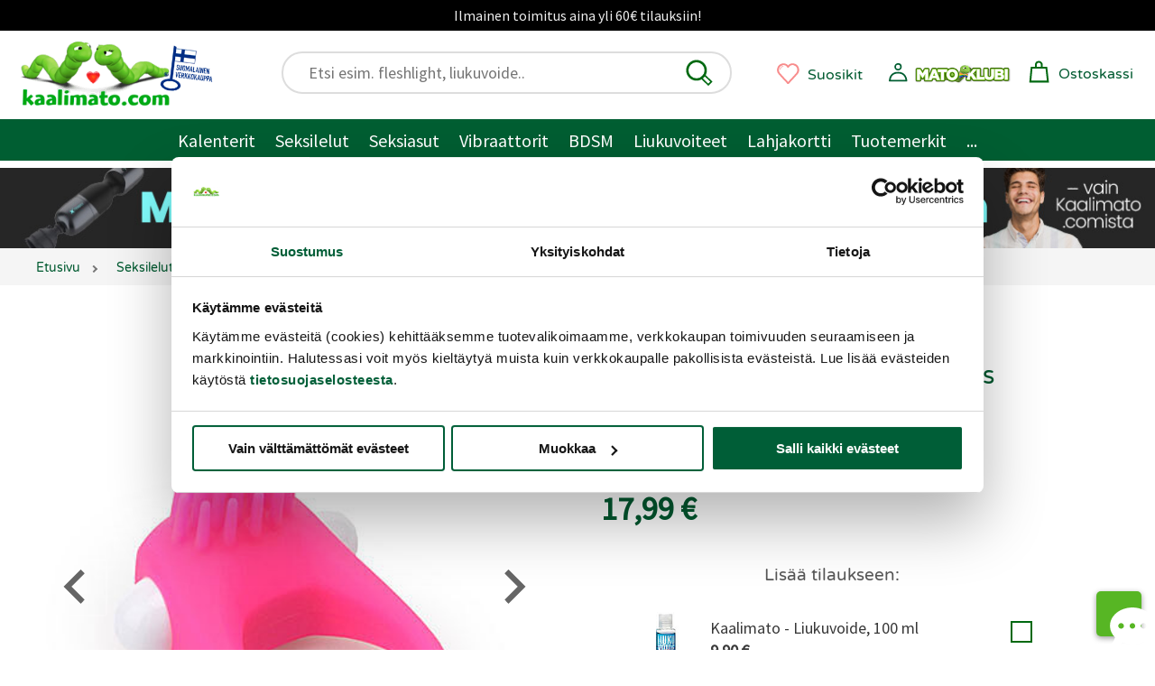

--- FILE ---
content_type: text/html;charset=ISO-8859-1
request_url: https://www.kaalimato.com/catalog/Dream+Toys+-+Stimu+ring+with+brush_p_42153.html
body_size: 32566
content:

<!DOCTYPE html>
<html xmlns="http://www.w3.org/1999/xhtml" xml:lang="fi" lang="fi" xmlns:fb="http://ogp.me/ns/fb#">
<head><title>Essentials | V&auml;risev&auml; penisrengas harjaksilla | Kaalimato.com</title>

<meta name="Description" content="V&auml;risev&auml; penisrengas jossa on luotivibraattori, kiihottaa klitorista yhdynn&auml;n aikana. Silikonia ja miellytt&auml;v&auml; v&auml;rin&auml;. Sopii my&ouml;s vasta-alkajille. Tutustu Kaalimato.com:ssa. " />
<meta http-equiv="Content-Language" content="fi" />
<meta charset="UTF-8">
<meta name="viewport" content="width=device-width, initial-scale=1, minimum-scale=0.6, maximum-scale=5">
<link rel="preconnect" href="https://cdn.kaalimato.com">
<link rel="dns-prefetch" href="https://cdn.kaalimato.com">
<meta name="robots" content="noodp" />
<!-- fcbActId: viewproduct-->
<script data-cookieconsent="necessary" type="text/javascript" src="/js/glide/glide.min.js"></script>
<link rel="stylesheet" type="text/css" href="/js/glide/glide.core.css" />
<link rel="stylesheet" type="text/css" href="/js/glide/glide.theme.css" />
<link rel='preload' as='image' href='https://cdn.kaalimato.com/pimg/iso/8719325086683.jpg' />
<meta property="og:image"  content="https://cdn.kaalimato.com/pimg/iso/8719325086683.jpg" />
<meta property="og:image:alt"  content="Essentials | V&auml;risev&auml; penisrengas harjaksilla | Kaalimato.com" />
<meta property="og:title" value="Essentials | V&auml;risev&auml; penisrengas harjaksilla | Kaalimato.com" />
<meta proprety="og:description" value="V&auml;risev&auml; penisrengas jossa on luotivibraattori, kiihottaa klitorista yhdynn&auml;n aikana. Silikonia ja miellytt&auml;v&auml; v&auml;rin&auml;. Sopii my&ouml;s vasta-alkajille. Tutustu Kaalimato.com:ssa. " />
<style>@font-face{font-family:'kmf1';font-style:normal;font-weight:400;font-display:swap;src:url(https://cdn.kaalimato.com/css/fonts/varela_round_latin.woff2) format('woff2');2src:url(/css/fonts/monabella.otf) format('opentype')}@font-face{font-family:'kmf2';font-style:normal;font-weight:400;font-display:swap;src:url(https://cdn.kaalimato.com/css/fonts/sourcesanspro_latin.woff2) format('woff2')}:root{--bggreen1:#005e32;--bggrey-base:#f5f5f5;--bggreylight:#eee;--bggreen_wow1:#7eee3a;--txtgreen1:#005a30;--txtgreen2:#6fe12a;--txtgrey1:#383838;--txtgrey2:#575757;--txtgrey2b:#686868;--txtgrey3:#ddd;--txtactionok1:#30a11f;--txtalert1:#c70000;--txtdlminfo:#375a85;--text-white:#fff;--discount1:#b635ac;--newbies:#b635ac;--newbies1:#b635ac;--btngreen1:#005e32;--btngreen2:#7eee3a;--btngrey1:#686868;--btngrey2:#bbb;--btnred1:#E66;--btndisabled:#ddd;--btntxt1:#005e32;--white:#fff;--tr-yellow1:#dd8903;--hdr-searchw-x1:440px;--hdr-searchw-x2:210px;--hdr-height:120px;--desk-canvas-maxw:1300px;--kmsprite:url("https://cdn.kaalimato.com/gfx/km_sprite_2022.png")}html{scroll-behavior:auto;-webkit-text-size-adjust:100%;-moz-text-size-adjust:100%;text-size-adjust:100%}a{border:0 !important}a.accessb-tomaincontent{display:block;position:absolute;top:-23px;left:0}a.hrow0{background:#000;text-align:center;font:normal normal 16px / 34px kmf2,arial;color:#eee;display:block;width:100%}div.hrow0:hover{cursor:pointer;text-decoration:underline}#header{display:block;position:sticky;2top:0;z-index:9999;height:218px;2font-size:18px;2font-weight:400;2color:#fff;background:#fff;border:0}div.mainnavslider{height:auto;background:var(--bggreen1);position:relative;top:32px;white-space:nowrap;width:100%;overflow:hidden}div.mainnavslider div.inner{width:100%;overflow-x:auto;white-space:nowrap}div.mainnavslider a{display:inline-block;border:0 solid #fff !important;width:auto;color:#fff;padding:3px 1px 0 16px;font:normal normal 18px / 42px kmf2,arial,sans-serif}div.mainnavslider a:last-of-type{padding-right:40px}div.mainnavslider span.arro{width:50px;height:50px;display:block;background-image:linear-gradient(to right,rgba(0,0,0,0),var(--bggreen1));position:absolute;left:calc(100vw - 50px);top:-5px}div.mainnavslider span.arro:after{display:block;width:55px;height:55px;content:'\276F';background:0;position:absolute;right:-28px;top:9px;font-size:28px;color:#fff}a#menua{display:block;position:absolute;right:15px;left:auto;top:16px;width:36px;height:36px}a.menua.opening{animation-name:rot90;animation-duration:.07s;animation-iteration-count:1;animation-timing-function:linear;transform:rotate(90deg)}span.menulogo,a.kmtoplogo,span.kmfooterlogo{background:var(--kmsprite) no-repeat 0 0;display:block;width:117px;height:50px;background-position:-732px -533px}a.kmtoplogo{position:absolute;left:0;transform:scale(.9);z-index:9977}a.kmtoplogo:after{display:block;width:55px;height:55px;content:'';background:url(https://cdn.kaalimato.com/gfx/footer_suomalainen_verkkokauppa.png);background-size:cover;position:absolute;right:-71px;top:4px}div.topnavrow{display:none}div.hrow1{height:46px;width:100%;background:var(--bggreylight);text-align:right;font:normal normal 15px/46px kmf2,arial,sans-serif;color:var(--txtgrey1);display:none}div.hrow1 a{color:var(--txtgrey1);display:inline-block;margin:0 20px}div.hrow1 div.group1{float:left;margin-left:240px}div.hrow1 a.link2.tr{position:relative;padding:0 0 0 20px}div.hrow2{display:block;height:98px;width:100%;position:relative}div#header .cartw_top{position:absolute;top:6px;right:72px}div#header .dataw2.noprods{display:none}div#header .dataw2.hasprods{color:#ec2dcb;text-decoration:none;font:normal bolder 12px/12px kmf1,arial,sans-serif;width:auto;position:absolute;top:12px;left:3px;width:26px;text-align:center}div#header .cartw_top span.lbl{display:none}div#header .orderbuttondiv.mob{display:none}div#header a.okassi div.dataw{display:none}div#header span.miscn1.cart{padding:0;margin:0;background-color:#fff}div#header div.reguser_ctrlpanel,div#header div.navitems{display:none}div.canvas{max-width:1300px;position:relative;margin:0 auto;background:var(--bggrey-base)}a{text-decoration:none;color:var(--txtgreen1)}div.clear,div.clearboth{clear:both}div.srchfldw{display:block;position:relative}div.srchresw{display:none}div.topsearchw{display:none}div.topsearchw.shown{display:block;background:#fff;border:2px solid #ddd;padding:6px 10px 6px 28px;border-radius:33px;height:48px;box-shadow:none;width:90vw;margin:0 auto;position:relative;top:67px;right:auto;z-index:9999}button#topsearch_dobtn{display:block;position:absolute;background-color:#fff;top:6px;right:18px;left:auto;width:32px;height:32px;background:0;padding:0;border:0}button#topsearch_dobtn:hover{cursor:pointer}div.topsearchw input{border:0;font:normal normal 20px/33px kmf2,arial,sans-serif;padding:0 6px;background:0;width:100%;display:block;position:relative;right:0;top:0}div.topsearchw input:focus{outline:0}div.topsearchw input.tabbed:focus{outline:0;border-bottom:1px solid #666}div#searchw{display:none}a.okassi span.kassiicon{width:32px;height:32px;display:inline-block;position:relative;left:0;top:10px;transform:scale(1.1)}a#ajankohtaista{font:normal normal 20px/24px Arial,sans-serif;display:block;border-top:2px solid #fff;border-bottom:4px solid #fff;color:#fff;text-decoration:none;text-align:center;padding:14px 29px;background-color:#171717;min-height:71px}a.mp_campaignbanner2 img{width:100%}div.favprodsbarw{position:absolute;right:126px;top:17px}a.favprodbar{display:inline-block}a.favprodbar:hover{cursor:pointer;position:relative;top:2px;left:2px}a.favprodbar span.txt{display:none}a.favprodbar:hover span.txt{text-decoration:underline}a.favprodbar svg{width:37px;height:36px;position:absolute;top:-2px}a.favprodbar span.favpcount{display:inline-block;width:32px;height:31px;color:#c37575;font:normal normal 12px/31px Arial,sans-serif;text-align:center;position:relative;top:1px;left:2px}section.topbannerw.mobile,a.tbb.mob{width:100%;height:calc(100vw* (720/1080));aspect-ratio:1080/720}a.tbb.mob.flat{height:calc(100vw* (128/1080))}section.topbannerw.desk{width:100%;height:auto}section.topbannerw.mobile.prodban{width:100%;height:calc(100vw* (364/1300));aspect-ratio:1300/364}section.topbannerw.mobile img{width:100vw;height:calc(100vw* (720/1080));aspect-ratio:1080/720}section.topbannerw.mobile.prodban img{width:100%;height:calc(100vw* (364/1300));aspect-ratio:1300/364}section.topbannerw.desk img{width:100%;height:auto}a.tbb{display:block;height:90px;background-size:contain !important}a.tbb img{width:100%;height:auto;display:block}nav.muruw{width:100%;height:36px;overflow-x:scroll;-webkit-overflow-scrolling:touch;background:var(--bggrey-base);padding:0 10px 0 0}nav.muruw.longtxt{direction:rtl}ul.murupolku{margin:0;padding:9px 0 0 1%;direction:ltr;display:table}ul.murupolku li{display:inline-block;padding:0 5px 10px 7px;display:table-cell}ul.murupolku li.spacer{width:16px;height:16px;padding:0 15px 0 7px;position:relative}ul.murupolku li a{font:normal normal 16px/20px kmf1,Arial,sans-serif;color:var(--txtgreen1);white-space:nowrap}ul.murupolku li a.last{color:#000}ul.murupolku li.spacer span{top:-6px}div.pagecontentw1{padding:0 5px 0 10px;position:relative;overflow:hidden}h1.productview_big,h1.category1{white-space:normal;color:var(--txtgreen1);text-align:left;font:normal normal 33px/45px kmf1,arial,sans-serif}h1.productview_big{margin-top:60px}h2.category1{color:var(--txtgrey1);text-align:left;font:normal normal 25px/30px kmf2,arial,sans-serif}div.txtinner.open{padding-bottom:73px}div.subcatimgw img{height:100%;width:100%;border:0;border-radius:50%;box-shadow:-2px 7px 13px rgb(0 0 0 / 9%)}div.subcatname{text-align:center;font:normal normal 18px/22px kmf1,arial,sans-serif;color:var(--txtgreen1);margin-top:18px;hyphens:auto;overflow-wrap:break-word;word-break:normal;white-space:normal;-webkit-hyphens:auto;-ms-hyphens:auto}div.prodblobww{width:46%;float:left;min-height:408px;box-sizing:border-box;margin:0 2% 5px 1%;overflow:hidden}span.admindata{font:normal normal 12px/14px kmf2,arial,sans-serif;color:var(--txtgrey2);display:grid;grid-template-columns:25% 25% 25% 25%}div.prodblobww.modallist{width:96%;min-height:207px;position:relative;overflow:visible}div.prodblobww.modallist .prodblobw div.imgbox{width:40%;float:left;margin-right:6%;top:-20px}div.prodblobww.modallist div.starrow{text-align:left}div.prodblobww a.favprodtoggler{display:block;border:0;position:absolute;top:auto;bottom:3px;right:3px;width:59px;height:55px;transform:scale(.6)}div.prodblobww a.favprodtoggler.set{background-position:-603px -71px}span.dlminfos,span.freedeliinfos,span.whinfos{font:normal normal 16px/18px kmf2,arial,sans-serif;color:var(--txtdlminfo);display:none;marigin-top:5px}a.prodblobw.mp_showr_prodw{width:95%;min-height:380px;background:#fff}a.prodblobw.mp_showr_prodw div.imgbox{border-radius:0}a.prodblobw.mp_showr_prodw div.itemsbox{padding:0 0 0 10px}.splide__arrow--next{right:-16px !important}.splide__arrow--prev{left:-25px !important}.prodblobw{display:block;width:100%;margin:0 auto;position:relative}.prodblobw div.imgbox{width:100%;border-radius:10px;overflow:hidden;position:relative;background:#fff;padding:12px}.prodblobw div.imgbox img{width:100%;height:100%;aspect-ratio:1}.prodblobw div.pdescw{width:95%}.prodblobw span.brandname{font:normal normal 15px/17px kmf1,arial,sans-serif;color:var(--txtgrey2);margin-top:10px;display:block;padding:4px 0;width:fit-content;text-transform:capitalize;min-height:21px}.prodblobw span.brandname.notset{height:8px}.prodblobw span.discomsg{font:normal normal 14px/17px kmf1,arial,sans-serif;color:var(--txtgrey2);display:block;position:relative;top:3px}.prodblobw h2,.prodblobw h3,.prodblobw a.pname,.prodblobw span.pname{display:block;margin:0 0 10px 0;font:normal normal 18px/22px kmf1,arial,sans-serif;color:var(--txtgreen1);max-height:92px;overflow:hidden;text-overflow:ellipsis}.prodblobw a.pname:hover{text-decoration:underline}.variablobw{font:normal normal 16px/20px kmf1,arial,sans-serif;color:var(--txtgrey2);margin:0 0 10px 0}.prodblobw span.pdesc{font:normal normal 19px/24px kmf2,arial,sans-serif;color:var(--txtgrey1)}.sr-only{position:absolute;width:1px;height:1px;padding:0;margin:-1px;overflow:hidden;clip:rect(0 0 0 0);border:0;white-space:nowrap}span.prodprice{font:normal bold 20px/20px kmf2,arial,sans-serif;color:var(--txtgreen1)}span.prodprice.discount{color:var(--discount1);margin-right:10px;font-size:24px}span.prodprice.ovh{font:normal normal 16px/20px kmf2,arial,sans-serif;color:var(--txtgrey2);text-decoration:line-through;margin-right:10px}span.prodprice.klubiprice{font:normal normal 16px/20px kmf2,arial,sans-serif;color:var(--txtgrey2);text-decoration:none;margin-right:10px;display:block}div.proddiscount{font:normal bold 30px/87px kmf2,arial,sans-serif;color:var(--discount1);position:absolute;top:-5px;left:auto;right:-117px;background:rgb(255 255 255 / 45%);width:297px;height:61px;text-align:center;transform:rotate(14deg);text-shadow:1px 1px 0 #5a5959}div.proddiscount.badged{top:1px}span.mklub_icon_kirjaudu{width:40px;height:40px;display:block;background-size:contain;margin:2px 0 6px -3px}span.mklub_icon_kirjaudu svg{width:32px;height:32px}span.mklubilogo{width:164px;height:41px;display:block;background:url(https://cdn.kaalimato.com/img/uis/matoklubi/icon_mklubilogo_small2.png);background-size:contain;margin:2px 0 0 0}*,*:before,*:after{box-sizing:border-box}.starrow{margin-top:7px}.starrow.empty{height:22px;border:0}span.starr{background:var(--kmsprite) no-repeat -251px -172px;width:32px;height:32px;margin:3px;display:inline-block}span.starr.set{background-position:-213px -172px}span.starr.chosen{background-position:-211px -136px}span.starr:hover,a.readalltr:hover{transform:scale(1.08)}span.starr.small{background:var(--kmsprite) no-repeat -179px -209px;width:16px;height:16px;margin:1px;display:inline-block}span.starr.small.set{background:var(--kmsprite) no-repeat -156px -209px;width:16px;height:16px;margin:1px;display:inline-block}span.checkk{display:inline-block;transform:rotate(45deg);border-bottom:3px solid #57b623;border-right:3px solid #57b623;width:7px;height:14px;margin:0 10px 0 8px}div.pvsel_desc.outofstock{display:block;text-align:center;font:normal normal 20px/28px kmf2,arial,sans-serif;color:var(--txtalert1);margin-top:80px}div.pvsel_desc.outofstock a{color:var(--txtalert1) !important;text-decoration:underline}div.pvsel_desc2{margin-top:20px;font:normal normal 16px/20px kmf2,arial,sans-serif}a.pvsel.kassibtn{width:fit-content;height:65px;background:var(--btngreen2);display:block;text-align:center;margin:33px auto;border-radius:32px;position:relative;padding:0 40px}a.pvsel.kassibtn.disabled{background:var(--btndisabled);opacity:.5}a.pvsel.kassibtn div.loader{width:30px;height:30px;position:absolute;top:11px;right:54px;display:block}a.pvsel.kassibtn span.cartsymbol{width:28px;height:28px;display:inline-block;background-image:url('data:image/svg+xml;utf8,<svg xmlns="http://www.w3.org/2000/svg" viewBox="24.905 26.52 148.832 148.832"><path d="M 80.481 70.341 L 80.106 53.314 C 80.106 53.314 79.742 35.686 98.128 35.899 C 114.936 36.094 115.776 52.54 115.776 52.54 L 115.776 69.566" fill="none" stroke="%23006911" stroke-width="11"/><polygon points="143.297 70.726 54.735 70.726 46.74 154.367 152.522 154.367" fill="none" stroke="%23006911" stroke-width="11"/></svg>');position:relative;left:6px;top:6px}a.pvsel.kassibtn span.lbl{font:normal normal 26px/64px kmf2,arial,sans-serif;color:var(--txtgreen1)}div.buybtn_placer span.en{font:normal normal 18px/24px kmf2,arial,sans-serif;text-align:center;display:block;width:70%;margin:0 auto;color:var(--txtdlminfo)}div.bbtn{text-align:center}select.pvssel{border-radius:29px;font:normal normal 20px/30px kmf2,arial;padding:10px 45px;width:80%;appearance:none;cursor:pointer}select.pvssel:hover{cursor:pointer}select.pvssel option[value="0"]{text-align:center}span.onlyregunote{display:block;width:94%;text-align:center;font:normal normal 18px / 22px kmf2,arial,sans-serif;margin:16px auto 0 auto;text-align:center;color:#eee;background:var(--regu-color-greenbg1);padding:10px 15px 30px 10px}span.onlyregunote a{color:#fff;text-decoration:underline}span.onlyregunote span.mklubilogo{display:inline-block}a.aria-path-shortcut,div.hrow1 a.aria-path-shortcut{display:none}div.aria-tabbable:focus{border:1px solid}div.loadingdots{text-align:center}div.loadingdots span.msg{display:block;color:#aaa;margin:20px;font:normal normal 20px/27px kmf2,arial,sans-serif}.lds-dual-ring{display:inline-block;width:80px;height:80px}.lds-dual-ring:after{content:" ";display:block;width:64px;height:64px;margin:8px;border-radius:50%;border:6px solid #ddd;border-color:#ddd transparent #ddd transparent;animation:lds-dual-ring 1.2s linear infinite}@keyframes lds-dual-ring{0%{transform:rotate(0)}100%{transform:rotate(360deg)}}@media screen and (min-width:840px){h1.productview_big,h1.category1{margin-left:10px}a#ajankohtaista{font-size:23px;line-height:25px;min-height:auto}section.topbannerw.desk{height:calc(100vw* (280/1000))}section.topbannerw.mobile img{height:calc(100vw* (250/728))}div.pagecontentw1.discountarea{padding:0 3% 0 3% !important}h2.category1{font-size:20px;margin-bottom:30px}div.subcatname{font-size:18px;line-height:23px}.starrow.empty{height:0}span.freedeliinfos{display:block}div.buybtn_placer span.en{font-size:17px;line-height:24px}a.pvsel.kassibtn{width:67%;height:53px}a.pvsel.kassibtn span.lbl{font-size:22px;line-height:53px}div#header.mode2{height:186px !important}div.mainnavslider{display:none}a.prodblobw.mp_showr_prodw{background:#fff;overflow:hidden}div.pvsel_desc.outofstock{font-size:24px;margin-top:140px}}@media screen and (min-width:1080px){a.tbb.mob{height:calc(100vw* (250/728))}section.topbannerw.desk{height:calc(100vw* (280/1000))}section.topbannerw.mobile img{height:calc(100vw* (250/728))}a.kmtoplogo{width:220px;height:110px;background-position:-628px -390px;top:20px;left:0;transform:scale(.8)}a.kmtoplogo:after{width:75px;height:75px;right:-50px;top:21px;transform:rotate(7deg)}div.hrow1{display:block}div.hrow1 a{padding:0;margin:0 10px}div#header{position:relative;width:100%;max-width:var(--desk-canvas-maxw);height:120px}div#header .cartw_top{right:17px;top:15px}div#header .cartw_top span.lbl{display:none}a.okassi span.kassiicon{width:25px;height:25px}div#header .dataw2.hasprods{top:8px;left:0;width:25px}a#menua{display:none}div.topsearchctrl{display:none}div.topsearchw,div.topsearchw.shown{position:absolute;top:23px;left:auto;right:469px;width:39%;height:47px;background:#fff;display:block}div.topsearchw a{border:0}div.topsearchw a.closesearch{display:none}div.topsearchw input{display:block;margin-left:0;font:normal normal 18px/31px kmf2,arial,sans-serif;border:0;padding:0;position:relative;top:0;right:0}div.favprodsbarw{top:29px;right:324px}a.favprodbar span.txt,a.okassi span.lbl{display:none}a.favprodbar span.favpcount{width:25px;height:25px;top:2px;position:relative;left:1px}a.favprodbar svg{width:29px;height:29px;position:absolute;top:4px}div#header div.reguser_ctrlpanel{top:31px;right:60px}div#header .cartw_top{right:24px;top:24px}div#header div.navitems{display:block;font:normal normal 18px/30px kmf1,arial,sans-serif;position:absolute;top:25px;left:220px}div#header div.navitems a.navlink{margin:0 8px;display:inline-block;height:48px;border:0 solid;position:relative;font-size:19px}div#header div.navitems a.navlink.shown{3border-bottom:3px solid var(--txtgreen1) !important}a.navlink.shown::after{display:block;background:#4ea420;width:20px;height:20px;content:"";position:absolute;left:42%;bottom:-11px;transform:rotate(-45deg)}div#header div.reguser_ctrlpanel{width:40px;height:40px;border:0 solid #000;display:block;position:absolute;right:181px;top:31px}div#header div.reguser_ctrlpanel a{display:block;width:140px;height:34px}div#header div.reguser_ctrlpanel span.mklub_icon_kirjaudu{position:absolute;left:0}span.mklub_icon_kirjaudu svg{width:25px;height:25px}div#header div.reguser_ctrlpanel span.stattxt{display:none}div#header div.reguser_ctrlpanel .mklubilogo{position:absolute;top:0;left:26px;width:109px;height:30px;display:block}nav.muruw{padding-left:21px;height:40px;overflow-x:auto;overflow-y:hidden}ul.murupolku{margin:0;padding:0 0 0 1%}ul.murupolku li a{font-size:14px;line-height:42px}.prodblobw h2,.prodblobw h3,.prodblobw a.pname{font-size:17px;line-height:21px;margin-bottom:6px;max-height:82px;display:block}}@media screen and (min-width:1200px){section.topbannerw.desk{height:370px}section.topbannerw.mobile{height:455px}section.topbannerw.mobile img{width:100%;height:auto}a.tbb.mob{height:370px}div#header div.navitems{font-size:20px}div#header div.navitems a.navlink{font-size:21px}div#header .cartw_top span.lbl{display:inline-block;margin-left:5px;position:relative;font-size:16px;top:4px}div.favprodsbarw{right:324px;top:29px}a.favprodbar span.txt,a.okassi span.lbl{display:inline-block;font:normal normal 16px/31px kmf1,arial,sans-serif;margin-left:7px;position:relative;top:5px}div#header div.reguser_ctrlpanel{width:241px;height:40px;border:0 solid #000;display:block;position:absolute;right:53px;top:32px}div#header div.reguser_ctrlpanel .mklubilogo{position:absolute;top:0;left:26px;width:109px;height:30px;display:block}div.topsearchw{right:var(--hdr-searchw-x1);width:220px}}@media screen and (min-width:1080px){div.topnavrow{display:block;height:46px;background:var(--bggreen1);overflow:hidden;width:100%;text-align:center;padding:2px 0 0 0;position:relative}div.topnavrow nav{width:auto;margin:0 auto;padding:0}div.topnavrow nav a{display:inline-block;font:normal normal 20px/43px kmf2,arial,sans-serif;color:#fff;padding:0 11px;position:relative;border:0}a.navlink:hover{position:relative;top:-1px;text-shadow:1px 1px 1px rgba(0,0,0,.3)}a.navlink.static:hover{text-decoration:underline}a.navlink.shown::after{background:#fff;bottom:-18px}.navitem li.nav-lvl1 a{padding-right:25px}div.navitem.narrow.shown{width:auto;padding:28px 20px 16px 4px}div.navitem.fullw div.leftcol{padding-top:20px}div.navitem.narrow.c99999999{min-width:300px}.navitem.narrow div.leftcol,.navitem.narrow div.leftcol ul.mainul{width:auto}.nav-lvl2 .paneltopblock1{display:none}.navitem .extrarow.mainextras a{color:var(--txtgrey1);font-size:19px;line-height:23px}.nav-customw a.nostobtn{display:block;width:auto !important;font:normal normal 18px/25px kmf1,arial,sans-serif;color:var(--discount1);padding:6px 0 0 20px;text-align:left}.nav-customw.nav-uutuudet a:nth-of-type(2){border:0 !important}}div.prodlistvert a.prodblobw.customprod{position:relative;background:#fff;margin:0 1% 20px 2%;width:96%;padding:8px}div.prodlistvert a.prodblobw.customprod .imgbox{width:35%;box-shadow:none;display:inline-block}div.prodlistvert a.prodblobw.customprod div.pnamew{position:relative;width:65%;overflow:hidden;display:inline-block}div.prodlistvert a.prodblobw.customprod span.pname{font-size:23px;line-height:25px;max-height:98px}div.prodlistvert a.prodblobw.customprod div.prodpricew{margin-top:10px}div.prodlistvert a.prodblobw.customprod span.prodprice{font-size:28px}div.prodlistvert a.prodblobw.customprod span.prodprice.ovh{font-size:20px}div.prodlistvert a.prodblobw.customprod div.pdescw{display:block;margin-left:15px;padding-top:11px}div.prodlistvert a.prodblobw.customprod span.pdesc{font-size:18px;position:relative;top:-5px}div.prodlistvert a.prodblobw.customprod div.pnamew{overflow:visible}div.prodlistvert a.prodblobw.customprod div.proddiscount{top:48px;right:-8px;background:0;width:90px}div.prodlistvert a.prodblobw.customprod .seemorebtn{display:none}@media screen and (min-width:820px){div.prodlistvert{display:grid;grid-template-columns:16% 16% 16% 16% 16% 16%;grid-template-columns:50% 50%}div.prodlistvert a.prodblobw.customprod .imgbox{width:24%;box-shadow:none;margin:17px;vertical-align:middle}div.prodlistvert a.prodblobw.customprod div.pdescw{display:block;margin-left:26px;padding-right:20px;padding-top:0}div.prodlistvert a.prodblobw.customprod span.pdesc{font-size:20px;line-height:26px}div.prodlistvert a.prodblobw.customprod div.pnamew{overflow:visible;top:15px}div.prodlistvert a.prodblobw.customprod div.proddiscount{background:0;top:30px}}.splide__container{box-sizing:border-box;position:relative}.splide__list{-webkit-backface-visibility:hidden;backface-visibility:hidden;display:-ms-flexbox;display:flex;height:100%;margin:0 !important;padding:0 !important;transform-style:preserve-3d}.splide.is-initialized:not(.is-active) .splide__list{display:block}.splide__pagination{-ms-flex-align:center;align-items:center;display:-ms-flexbox;display:flex;-ms-flex-wrap:wrap;flex-wrap:wrap;-ms-flex-pack:center;justify-content:center;margin:0;pointer-events:none}.splide__pagination li{display:inline-block;line-height:1;list-style-type:none;margin:0;pointer-events:auto}.splide__progress__bar{width:0}.splide{outline:0;position:relative;visibility:hidden}.splide.is-initialized,.splide.is-rendered{visibility:visible}.splide__slide{-webkit-backface-visibility:hidden;backface-visibility:hidden;box-sizing:border-box;-ms-flex-negative:0;flex-shrink:0;list-style-type:none !important;margin:0;outline:0;position:relative}.splide__slide img{vertical-align:bottom}.splide__slider{position:relative}.splide__spinner{animation:splide-loading 1s linear infinite;border:2px solid #999;border-left-color:transparent;border-radius:50%;bottom:0;contain:strict;display:inline-block;height:20px;left:0;margin:auto;position:absolute;right:0;top:0;width:20px}.splide__track{overflow:hidden;position:relative;z-index:0}@keyframes splide-loading{0%{transform:rotate(0)}to{transform:rotate(1turn)}}.splide--draggable>.splide__slider>.splide__track,.splide--draggable>.splide__track{-webkit-user-select:none;-ms-user-select:none;user-select:none}.splide--fade>.splide__slider>.splide__track>.splide__list,.splide--fade>.splide__track>.splide__list{display:block}.splide--fade>.splide__slider>.splide__track>.splide__list>.splide__slide,.splide--fade>.splide__track>.splide__list>.splide__slide{left:0;opacity:0;position:absolute;top:0;z-index:0}.splide--fade>.splide__slider>.splide__track>.splide__list>.splide__slide.is-active,.splide--fade>.splide__track>.splide__list>.splide__slide.is-active{opacity:1;position:relative;z-index:1}.splide--rtl{direction:rtl}.splide--ttb.is-active>.splide__slider>.splide__track>.splide__list,.splide--ttb.is-active>.splide__track>.splide__list{display:block}.splide__arrow{-ms-flex-align:center;align-items:center;background:#ccc;border:0;border-radius:50%;cursor:pointer;display:-ms-flexbox;display:flex;height:2em;-ms-flex-pack:center;justify-content:center;opacity:.7;padding:0;position:absolute;top:50%;transform:translateY(-50%);width:2em;z-index:1}.splide__arrow svg{fill:#000;height:1.2em;width:1.2em}.splide__arrow:hover{opacity:.9}.splide__arrow:focus{outline:0}.splide__arrow--prev{left:1em}.splide__arrow--prev svg{transform:scaleX(-1)}.splide__arrow--next{right:1em}.splide__pagination{bottom:.5em;left:0;padding:0 1em;position:absolute;right:0;z-index:1}.splide__pagination__page{background:#ccc;border:0;border-radius:50%;display:inline-block;height:8px;margin:3px;opacity:.7;padding:0;transition:transform .2s linear;width:8px}.splide__pagination__page.is-active{background:#fff;transform:scale(1.4)}.splide__pagination__page:hover{cursor:pointer;opacity:.9}.splide__pagination__page:focus{outline:0}.splide__progress__bar{background:#ccc;height:3px}.splide--nav>.splide__slider>.splide__track>.splide__list>.splide__slide,.splide--nav>.splide__track>.splide__list>.splide__slide{border:3px solid transparent;cursor:pointer}.splide--nav>.splide__slider>.splide__track>.splide__list>.splide__slide.is-active,.splide--nav>.splide__track>.splide__list>.splide__slide.is-active{border:3px solid #000}.splide--nav>.splide__slider>.splide__track>.splide__list>.splide__slide:focus,.splide--nav>.splide__track>.splide__list>.splide__slide:focus{outline:0}.splide--rtl>.splide__arrows .splide__arrow--prev,.splide--rtl>.splide__slider>.splide__track>.splide__arrows .splide__arrow--prev,.splide--rtl>.splide__track>.splide__arrows .splide__arrow--prev{left:auto;right:1em}.splide--rtl>.splide__arrows .splide__arrow--prev svg,.splide--rtl>.splide__slider>.splide__track>.splide__arrows .splide__arrow--prev svg,.splide--rtl>.splide__track>.splide__arrows .splide__arrow--prev svg{transform:scaleX(1)}.splide--rtl>.splide__arrows .splide__arrow--next,.splide--rtl>.splide__slider>.splide__track>.splide__arrows .splide__arrow--next,.splide--rtl>.splide__track>.splide__arrows .splide__arrow--next{left:1em;right:auto}.splide--rtl>.splide__arrows .splide__arrow--next svg,.splide--rtl>.splide__slider>.splide__track>.splide__arrows .splide__arrow--next svg,.splide--rtl>.splide__track>.splide__arrows .splide__arrow--next svg{transform:scaleX(-1)}.splide--ttb>.splide__arrows .splide__arrow,.splide--ttb>.splide__slider>.splide__track>.splide__arrows .splide__arrow,.splide--ttb>.splide__track>.splide__arrows .splide__arrow{left:50%;transform:translate(-50%)}.splide--ttb>.splide__arrows .splide__arrow--prev,.splide--ttb>.splide__slider>.splide__track>.splide__arrows .splide__arrow--prev,.splide--ttb>.splide__track>.splide__arrows .splide__arrow--prev{top:1em}.splide--ttb>.splide__arrows .splide__arrow--prev svg,.splide--ttb>.splide__slider>.splide__track>.splide__arrows .splide__arrow--prev svg,.splide--ttb>.splide__track>.splide__arrows .splide__arrow--prev svg{transform:rotate(-90deg)}.splide--ttb>.splide__arrows .splide__arrow--next,.splide--ttb>.splide__slider>.splide__track>.splide__arrows .splide__arrow--next,.splide--ttb>.splide__track>.splide__arrows .splide__arrow--next{bottom:1em;top:auto}.splide--ttb>.splide__arrows .splide__arrow--next svg,.splide--ttb>.splide__slider>.splide__track>.splide__arrows .splide__arrow--next svg,.splide--ttb>.splide__track>.splide__arrows .splide__arrow--next svg{transform:rotate(90deg)}.splide--ttb>.splide__pagination,.splide--ttb>.splide__slider>.splide__pagination{bottom:0;display:-ms-flexbox;display:flex;-ms-flex-direction:column;flex-direction:column;left:auto;padding:1em 0;right:.5em;top:0}.splide{padding-bottom:10px}.splide__pagination{bottom:0}.splide__pagination__page{width:37px;height:2px;border-radius:0;margin:0}.splide__pagination__page.is-active{transform:none;background:var(--bggreen1)}.splide__arrow{background:0}.splide__pagination{bottom:-30px}.splide__pagination__page{width:12px;height:12px;border-radius:50%;margin:10px}.splide__arrow{width:4em;height:4em}.splide__arrow svg{width:3.2em;height:3.2em}.splide__arrow svg path{fill:rgba(0,0,0,0.7)}.splide__arrow--next{right:0}.splide__arrow--prev{left:0}@media screen and (min-width:840px){.splide__pagination__page{width:17px;height:17px}.splide__arrow--next{right:-20px}.splide__arrow--prev{left:-20px}.splide__arrow{width:4em;height:4em}.splide__arrow svg{width:3.2em;height:3.2em}.splide__arrow svg path{fill:rgba(0,0,0,0.7)}.splide.navsubcats .splide__arrow{width:2em;height:2em}}
</style><style>
div.pagecontentw1.viewproduct{background:#fff;padding:5px 0 0 0 !important}a.brandlink{position:relative;top:55px;font:normal normal 16px/16px kmf2,arial,sans-serif;color:var(--txtgrey2)}a.brandlink:hover{text-decoration:underline}h1.productview_big{line-height:35px}#jsv-holder{width:500px;display:inline-block}#jsv-holder img{width:100%}div.glidew{width:100%}div.glide--main{width:100%}img.pimg_big{width:100%;height:100%}img.pimg_thumb{width:80px;height:80px}a.prod_media_toggler{font:normal normal 18px/22px kmf2,arial,sans-serif;color:var(--txtgreen1);padding:12px;display:block;text-align:center;background:#fff;margin-top:54px;text-decoration:underline}div.productvieww{margin:0 16px}h2.product_header1{font:normal bold 24px/32px kmf1,arial,sans-serif;color:var(--txtgrey1);text-align:left;margin:70px 0 20px 0}h2.product_header1.reviews{text-align:center}.prodpricew.big{position:relative;margin:15px 0}.prodpricew.big span.prodprice{font-size:46px;line-height:60px}.prodpricew.big.badges span.prodprice{display:block}.prodpricew.big span.priceinfo{display:block;font:normal normal 22px/26px kmf2,arial,sans-serif}.prodpricew.big span.priceinfo.pos2{display:block;font:normal normal 16px/20px kmf2,arial,sans-serif;color:#333;margin-top:10px}div.buybtn_placer div.btnroww{margin:50px 0}.prodpricew.big span.prodprice.ovh{font-size:25px;line-height:30px}div.vidthumbsw{width:100%;text-align:center;margin-top:60px}div.vidthumbsw h2{font:normal bold 28px / 36px kmf1,arial,sans-serif;color:var(--txtgrey1);display:block;padding:0}div.vidthumbsw a.thumbw{display:inline-block;position:relative}div.vidthumbsw a.thumbw img{width:120px;height:90px}div.vidthumbsw a.thumbw:hover{cursor:pointer}div.vidthumbsw a.thumbw:after{content:"";width:80px;height:80px;background:var(--kmsprite) no-repeat -580px -53px;position:absolute;top:2px;left:20px}div.productvieww.pos4{background:#fafafa;clear:both;position:relative;padding:0 5px 49px 5px}div.productvieww.pos4 h2{text-align:center;padding:30px 0 0 0;font-size:20px;line-height:30px;font-weight:normal}div.productvieww.pos4 div.prodlist_vertw{margin:0 auto;text-align:center}div.productvieww.pos4 div.prodlist_vertw a.prodblobw{display:inline-block;float:none;text-align:left;vertical-align:top}div.productvieww.pos4 a.prodblobw.mp_showr_prodw{min-height:350px !important}div.productvieww.pos4 div.prodlist_vertw a.prodblobw span.proddesc,div.productvieww.pos4 div.relprods a.prodblobw span.proddesc{display:none}div.productview_variantsw{min-height:200px;border:0 solid;overflow:hidden;text-align:center;margin-top:20px}div.productview_variantsw span.hdr{display:block;text-align:center;font:normal normal 19px/19px kmf1,arial,sans-serif;color:var(--txtgrey2);margin:15px}div.productview_variantsw a.prodblob{width:120px;height:100%;float:none;margin:10px 10px;display:inline-block;vertical-align:top}div.productview_variantsw.onlyone a.prodblob{width:100%}div.productview_variantsw a.prodblob:hover div.imgbox{transform:scale(1.08)}div.productview_variantsw div.imgbox{width:100px;aspect-ratio:1}div.productview_variantsw.onlyone div.imgbox{display:inline-block}div.productview_variantsw div.imgbox img{width:100%}div.productview_variantsw div.pnamew{font:normal normal 14px/16px kmf1,arial,sans-serif}div.productview_variantsw.onlyone div.pnamew{display:inline-block;width:50%;vertical-align:top;padding-top:29px;text-align:left;padding-left:10px}div.buyalsow{margin-top:60px}div.buyalsow span.hdr{font:normal normal 22px/32px kmf1,arial,sans-serif;display:block;text-align:center;color:var(--txtgrey2);margin-bottom:10px}.bop_row{margin:0 auto 10px auto;position:relative;border-bottom:1px solid #aaa;width:100%;padding:0 0 25px 0}.bop_row.itemrow:last-of-type{border-bottom:0}.bop_row.set2{display:none}.bop_row.showmore,.bop_row.showless{background:#fff;text-align:center;position:relative;top:-15px;font:normal normal 20px/22px kmf2,arial,sans-serif;padding-bottom:0;border-bottom:0}.bop_row.showless{display:none}.bop_row.showmore span.plus,.bop_row.showless span.minus{vertical-align:middle;top:-2px;position:relative}.bop_row:hover{cursor:pointer}.bop_row div.imgbox{width:96px;height:96px;display:inline-block;vertical-align:top;border:0 solid}.bop_row div.imgbox img{width:100%;height:100%}.bop_row span.pname{font:normal normal 20px/22px kmf2,arial,sans-serif;position:relative;left:0;top:13px;width:54%;color:var(--txtgrey1);display:inline-block}.bop_row span.discop{font:normal bold 18px/20px kmf2,arial,sans-serif;color:var(--discount1);margin-right:10px}.bop_row span.origp{font:normal normal 16px/20px kmf2,arial,sans-serif;color:var(--txtgrey2);text-decoration:line-through}.bop_row:has(.bopselect:focus){border-radius:6px;outline:0;box-shadow:0 0 0 2px rgba(0,0,0,0.8)}input.bopselect{2display:none}span.bop_price{color:var(--txtgrey1);font-weight:bold;line-height:29px}div.ctabtnw{position:relative;border:0;display:block;height:50px;text-align:center;background:var(--bggreen_wow1);border-radius:31px}div.ctabtnw span.lbl{font:normal normal 20px/47px kmf2,arial,sans-serif;color:var(--txtgreen1)}div.ctabtnw .container{top:8px}.container{display:inline-block;width:30px;height:30px;border:3px solid #006911;position:absolute;top:25px;right:8px}.container.selected{border-color:#ff59a7;background:#ff59a72e}.container .checkmark{left:9px;top:0;width:8px;height:20px;border:solid #ff59a7;border-width:0 5px 5px 0;transform:rotate(45deg);display:none;position:absolute}.container.selected .checkmark{display:block}#sideordersw span.normal{display:block;font:normal normal 20px/24px kmf2,arial,sans-serif;text-align:center}#sideordersw a.cart{display:block;margin:0 20px;text-align:center;border:1px solid #ddd !important;border-radius:10px;padding:10px 0}#sideordersw div.imgbox{width:90px;height:90px;float:none;display:inline-block}#sideordersw div.imgbox img{width:100%;height:100%}#sideordersw span.pdescw{display:inline-block;float:none;width:60%;font:normal normal 18px/22px kmf2,arial,sans-serif;vertical-align:top;padding-top:20px}a.fprod{display:block;text-align:center;margin:40px auto 20px auto}a.fprod span.heart{width:32px;height:32px;border:0 solid;display:inline-block}a.fprod.rem span.heart{background-position:-603px -71px}a.fprod span.txtlinebtn.txt{margin:0 auto 0 auto;width:auto;color:var(--txtgreen1);font:normal normal 22px/24px kmf2,arial,sans-serif;position:relative;top:-9px;left:10px}.prodtxt.big,div.trteaser,div.instantplayw .desctext{font:normal normal 20px/27px kmf2,arial,sans-serif;color:var(--txtgrey1);position:relative}.prodtxt.big div.txtinner{height:400px;overflow:hidden}.prodtxt.big h2{font:normal bold 23px/28px kmf2,arial,sans-serif;color:var(--txtgreen1);border-top:1px solid #aaa;padding-top:22px}.prodtxt.big.showcase h2{border-top:0;padding-top:0}.prodtxt.big a{text-decoration:underline}.prodtxt.big.showcase a.collapsertoggler{background:linear-gradient(to bottom,rgba(255,255,255,0) 0,#fff 30%,#fff 100%);height:100px;top:-50px}.prodtxt.big.showcase div.txtinner.open{padding-bottom:0}.arvostelutopw{min-height:56px;margin-top:18px}.arvostelutopw span.nostoarv{font:italic normal 17px/22px kmf2,arial,sans-serif;color:var(--txtgrey1);display:block;padding:20px 0}.Xarvostelutopw span.nostoarv:before{display:block;padding-left:10px;content:"\201C";font-size:80px;position:absolute;left:-20px;top:-20px;color:#7a7a7a}.arvostelutopw:hover{cursor:pointer}a.trarvio{position:relative;display:block;height:57px}h2.product_header1 span.trstar{display:inline-block;width:36px;height:36px;background:var(--kmsprite) no-repeat -310px -169px;position:relative;left:0;top:10px}a.trarvio span.txt{font:normal bold 20px/23px kmf2,arial,sans-serif;display:inline-block;margin-left:50px;width:80%;color:var(--tr-yellow1);text-align:left}.arvostelutopw.nostars{display:none}.reviewstarsw button.revstar{display:inline-block;width:26px;height:26px;margin-right:5px;border:0 solid;background-image:url("data:image/svg+xml;utf8,<svg xmlns='http://www.w3.org/2000/svg' viewBox='0 0 24 24' fill='%23dddddd'><path d='M12 2C12.3 2 12.6 2.2 12.7 2.5L15.5 8.5L22 9.1C22.4 9.1 22.6 9.6 22.3 9.9L17.2 14.4L18.8 21C18.9 21.4 18.5 21.7 18.2 21.5L12 17.8L5.8 21.5C5.5 21.7 5.1 21.4 5.2 21L6.8 14.4L1.7 9.9C1.4 9.6 1.6 9.1 2 9.1L8.5 8.5L11.3 2.5C11.4 2.2 11.7 2 12 2Z'/></svg>");background-size:contain;background-repeat:no-repeat;background-color:transparent}.reviewstarsw button.revstar.set{background-image:url("data:image/svg+xml;utf8,<svg xmlns='http://www.w3.org/2000/svg' viewBox='0 0 24 24' fill='%23ff59ab'><path d='M12 2C12.3 2 12.6 2.2 12.7 2.5L15.5 8.5L22 9.1C22.4 9.1 22.6 9.6 22.3 9.9L17.2 14.4L18.8 21C18.9 21.4 18.5 21.7 18.2 21.5L12 17.8L5.8 21.5C5.5 21.7 5.1 21.4 5.2 21L6.8 14.4L1.7 9.9C1.4 9.6 1.6 9.1 2 9.1L8.5 8.5L11.3 2.5C11.4 2.2 11.7 2 12 2Z'/></svg>")}.reviewstarsw button.revstar.chosen,.reviewstarsw.main button.revstar:hover{background-image:url("data:image/svg+xml;utf8,<svg xmlns='http://www.w3.org/2000/svg' viewBox='0 0 24 24' fill='%23fecc33'><path d='M12 2C12.3 2 12.6 2.2 12.7 2.5L15.5 8.5L22 9.1C22.4 9.1 22.6 9.6 22.3 9.9L17.2 14.4L18.8 21C18.9 21.4 18.5 21.7 18.2 21.5L12 17.8L5.8 21.5C5.5 21.7 5.1 21.4 5.2 21L6.8 14.4L1.7 9.9C1.4 9.6 1.6 9.1 2 9.1L8.5 8.5L11.3 2.5C11.4 2.2 11.7 2 12 2Z'/></svg>")}.reviewstarsw.main button.revstar{width:40px;height:40px}.reviewstarsw.main button.revstar:hover{transform:scale(1.06);cursor:pointer}.reviewstarsw a.starsmsg{font:normal normal 18px / 20px kmf2,arial,sans-serif;color:var(--txtgrey1);text-decoration:underline;display:inline-block;padding:0 0 0 17px;position:relative;top:-5px}.reviewstarsw .revstars{display:inline-block}.reviewstarsw.main .revstars{display:block;margin:0 0 8px 0}.reviewstarsw.main a.starsmsg{text-decoration:none;display:block}.reviewstarsw.main .kehote{display:block;font:normal normal 18px / 20px kmf2,arial,sans-serif;color:var(--txtgrey1)}.reviewsmaintopw{display:grid;grid-template-columns:100%}.reviewsmaintopw .rvcol{background:0;margin-right:20px;text-align:center}.rvcol1 .ratingvalue{font:normal bold 72px/72px kmf2,arial,sans-serif;color:var(--txtblack);display:block;margin:20px}.pclist{margin:30px 0 0 0}.pclist div.pc,.pclist div.pcchild{font:normal normal 18px/22px kmf2,arial,sans-serif;color:var(--txtgrey1);margin:0 0 20px 0;position:relative}.pclist div.pc{border-top:1px solid #ddd;padding:15px 15px 15px 0}.pclist div.pcchild{margin:0 0 20px 30px;color:#fff;background:var(--bggreen1);padding:20px}.pclist div.pcchild::after{content:"";position:absolute;bottom:100%;left:20px;border-width:10px;border-style:solid;border-color:transparent transparent var(--txtgreen1) transparent}.pclist div.pc div.pc_author{display:block;font:normal normal 18px/22px kmf2,arial,sans-serif;margin:10px 0}.pclist div.pc div.pc_author span.ctype{font-weight:bold}.pclist div.pc div.pc_author span.cauthname{font-style:italic;padding:0 0 0 8px}div.pcchild div.pc_author{display:none}div.pc.cg2,div.pcchild.cg2{display:none}span.pc_nocommentsyet{font:normal normal 16px/20px kmf1,arial,sans-serif;color:var(--txtgrey2);display:block;text-align:center}a.showmore.pcomm{background-color:rgba(164,164,164,0.45);width:98%;font-weight:normal;padding:5px 5px;color:var(--txtgreen1)}.pcpromow{margin:40px 0 80px 0}.commentpromotemsg,.pcommforminfo,.pcommforminfo2,.pfommformtxh{display:block;margin:28px 0;text-align:center;font:normal normal 17px/22px kmf2,arial,sans-serif;color:var(--txtgrey1)}.commentpromotemsg a{text-decoration:underline}.pcommforminfo,.pcommforminfo{color:var(--txtgrey2)}.pfommformtxh{font-size:18px;line-height:24px;color:var(--txtactionok1)}.pcommform{font:normal normal 16px/20px kmf2,arial,sans-serif;color:var(--txtgrey2);margin:0 0 80px 0;position:relative;padding:30px}.pcommform div.lbll{margin:5px 0}.pcommform textarea,.pcommform input{width:100%;min-height:104px;border:2px solid #ccc;margin-bottom:20px}.pcommform input{min-height:40px;margin-bottom:0}div.trteaser{text-align:center;min-height:230px}div.trteaser span.trtxt{display:block;text-align:left;font-size:20px}div.trteaser a.readalltr{font:normal normal 24px/40px kmf2,arial,sans-serif;text-align:center;margin:15px auto;background:#fff;border:3px solid var(--tr-yellow1) !important;border-radius:30px;color:var(--txtgrey1);display:inline-block;width:auto;padding:0 45px;margin:20px auto}div.prodlist_vertw{clear:both}div.prodlist_vertw a.prodblobw{width:42%;float:left;display:block;margin:10px;position:relative}div.prodlist_vertw.size1.relprods_coloropts a.prodblobw{width:80%}div.prodlist_vertw.size1 a.prodblobw.mp_showr_prodw{min-height:100px}.relcatsw{padding-bottom:70px}a.featcatw{padding:0 20px;display:inline-block}.relcatshoriz a.featcatw{width:40%;float:left;margin:0 30px 0 0}div.productview_big_favprodctrlw{min-height:45px}a.prodblobw span.proddesc{display:none;color:var(--txtgrey1);font:normal normal 14px/18px kmf2,arial,sans-serif}a.whinfos{display:block;width:94%;text-align:center;font:normal normal 20px/22px kmf2,arial,sans-serif;margin:16px 0 0 0}a.whinfos:hover{cursor:pointer}a.prodblobw.mp_showr_prodw span.whinfos{font-size:16px;line-height:16px;margin-top:14px}a.whinfos span.moreinfo{background:transparent var(--kmsprite) no-repeat -24px -350px;display:inline-block;width:24px;height:24px;margin-left:5px;position:relative;top:2px}a.whinfos span.moreinfo:hover{transform:scale(1.06);cursor:pointer}span.campaingpricenote{display:block;position:relative;top:-8px;font-size:16px;font-style:italic;height:25px}div.infolinksw{width:100%;text-align:center;margin-top:20px;margin-bottom:-12px}div.infolinksw.showcase{margin-top:0;margin-bottom:36px}div.infolinksw a{font:normal normal 20px/22px kmf2,arial,sans-serif;display:inline-block;margin:5px 20px}div.productimagew.big div.prodfixedprice{display:none}div.prodpricew span.discomsg{display:block;font:normal normal 16px/20px kmf2,arial,sans-serif;color:var(--txtgrey1);margin-top:10px}div.prodpricew span.discomsg.partpmt{text-decoration:underline}div.prodpricew span.discomsg.partpmt:hover{cursor:pointer}div.soldoutnote{font:normal normal 26px/28px kmf2,arial,sans-serif;color:#e00;margin:60px 0 0 0;text-align:center}div.prodcommentnosto{background:#eee;padding:20px;margin-bottom:30px;position:relative;padding-bottom:43px}div.prodcommentnosto span.commtxt{font:italic normal 20px/24px kmf2,arial,sans-serif;margin:0;display:inline-block;color:#000}div.prodcommentnosto span.commtxt::before{content:"\""}div.prodcommentnosto span.commtxt::after{content:"\""}div.prodcommentnosto span.commnick{font:normal normal 20px/22px kmf2,arial,sans-serif;margin:0 0 0 20px;display:inline-block;position:absolute;bottom:15px;right:15px}div.prodcommentnosto span.commnick::before{content:"\2014 ";margin-right:4px}@media screen and (min-width:840px){div.productimagew.big{margin-top:60px;width:43%;height:auto;min-height:auto;float:left;margin-left:4%;text-align:center}a.prod_media_toggler{margin-top:20px}div.productvieww.pos1{width:40%;float:left;margin-left:5%}div.productvieww.pos2,div.productvieww.pos3{width:88%;float:none;clear:both;margin-left:4.5%;margin-right:8%}div.productvieww.pos2{padding-top:40px}div.productvieww.pos3{width:102%;float:none;clear:both;padding:10px 50px;margin-left:-10px;background:var(--bggrey-base)}div.productvieww.showcasew{margin:0 40px}h1.productview_big{font-size:28px;line-height:34px;margin-bottom:8px;margin-left:0}.prodpricew.big span.prodprice{font-size:36px;line-height:35px}.arvostelutopw,.arvostelutopw.isyot{transform:scale(0.85);margin-top:2px;left:-38px;position:relative}.arvostelutopw.isyot.wcitation{margin-top:40px;margin-bottom:-15px}.arvostelutopw.wcitation span.nostoarv{font-size:19px;line-height:23px}.arvostelutopw.wcitation .starrow{transform:scale(0.85);left:-18px}div.buyalsow{margin-top:40px}div.buyalsow span.hdr{font-size:19px}.bop_row{padding:10px 0;margin:0 auto;width:90%}.bop_row.showmore{margin-top:13px}.bop_row span.pname{font-size:18px;line-height:20px}.bop_row .container{border-width:2px;width:24px;height:24px}a.prodblobw.mp_showr_prodw{width:85%;height:550px}.prodblobw h2,.prodblobw h3{font-size:18px;line-height:20px}h2.product_header1{font-size:24px;line-height:30px}div.prodtxt.big,div.prodtxt.showcase,div.instantplayw .desctext{font-size:18px;line-height:24px}div.prodtxt.showcase{clear:both;margin:50px 0}div.prodtxt.showcase.collapsed{margin-bottom:-50px}div.prodtxt.showcase.cols2{column-count:2;column-gap:2rem;column-fill:balance}div.prodtxt.showcase.cols2 h2{column-span:all;break-inside:avoid;-webkit-column-span:all;margin-block:0 .5rem}div.instantplayw.cols2{display:grid;grid-template-columns:1fr 1fr;gap:2rem}div.videow2.vertical{width:38%}div.trteaser{min-height:130px}div.trteaser span.trtxt{font-size:18px;line-height:24px}div.trteaser a.readalltr{font-size:20px}.prodtxt.big h2{font-size:21px;line-height:25px}a.prodblobw span.proddesc{display:block;position:relative}a.prodblobw span.proddescfade{content:"";position:absolute;left:0;right:0;bottom:0;height:80px;width:100%;background:linear-gradient(to bottom,rgba(255,255,255,0) 0,rgba(255,255,255,.95) 71%,rgba(255,255,255,1) 100%);pointer-events:none}div.prodlist_vertw a.prodblobw{width:18%}div.productvieww.pos4 a.prodblobw.mp_showr_prodw{height:auto;min-height:400px !important}div.productvieww.pos4.onlyone a.prodblobw.mp_showr_prodw{min-height:200px !important}div.productvieww.pos4.onlyone a.prodblobw{width:40%}div.productvieww.pos4.onlyone a.prodblobw.mp_showr_prodw{height:auto;min-height:100px}div.productvieww.pos4.onlytwo a.prodblobw{width:40%;min-height:100% !important}div.productvieww.pos4.onlyone a.prodblobw div.imgbox{float:left;width:38%}div.productvieww.pos4.onlytwo a.prodblobw div.imgbox{float:left;width:38%}div.productvieww.pos4.onlyone a.prodblobw div.itemsbox{float:left;width:50%;padding:0 0 0 30px}div.productvieww.pos4.onlytwo a.prodblobw div.itemsbox{float:left;width:50%;padding:0 0 0 30px}.splide.relprods .splide__arrow--prev,.splide.prodfeatcats .splide__arrow--prev{left:-57px}.splide.relprods .splide__arrow--next,.splide.prodfeatcats .splide__arrow--next{right:-57px}.splide.prodimage_big_slider .splide__pagination{display:none}.splide.prodimage_big_slider .splide__arrow--prev,.splide.prodimage_big_slider .splide__arrow--prev{left:-37px;width:3em;height:3em}.splide.prodimage_big_slider .splide__arrow--next,.splide.prodimage_big_slider .splide__arrow--next{width:3em;height:3em;right:-37px}a.prodblobw span.proddesc{font-size:15px;line-height:19px}a.pvsel.kassibtn{width:67%;height:53px}a.pvsel.kassibtn:hover{transform:scale(1.03)}a.pvsel.kassibtn span.lbl{font-size:22px;line-height:53px}a.trarvio span.txt{line-height:35px}a.collapsertoggler span.lbl,a.showmoreitems span.lbl{width:auto}div.prodcommentnosto{padding-bottom:20px}div.prodcommentnosto span.commnick{position:relative;bottom:auto;right:auto}.commentpromotemsg{width:60%;margin:0 auto}.relcatshoriz a.featcatw{width:14%;float:left}a.fprod{margin:28px auto 0 auto}a.fprod:hover{transform:scale(1.03)}div.vidthumbsw{width:100%;text-align:left;margin-top:20px}div.vidthumbsw h2{font:normal normal 22px / 26px kmf1,arial,sans-serif;color:var(--txtgrey1);display:block;padding:0}}
</style>
<link rel='preload' href='/target_css/kmall.min.css' as='style' onload="this.onload=null;this.rel='stylesheet'">
<noscript><link rel='stylesheet' href='target_css/kmall.min.css'></noscript>



<script data-cookieconsent="ignore">

    window.dataLayer = window.dataLayer || [];
    function gtag() {
       //alert("gtag");
        dataLayer.push(arguments);
    }
    gtag("consent", "default", {
        ad_storage: "denied",
        analytics_storage: "denied",
        functionality_storage: "denied",
        personalization_storage: "denied",
        security_storage: "granted",
        ad_user_data: "denied",
        ad_personalization: "denied",
        wait_for_update: 500
    });
    gtag("set", "ads_data_redaction", true);


    var prodlist_cols = -1;
    var currentFuid = "";
    var currentSortId = -1;
    var currentSortDir = -1;
    var specialProdOrder = [];

const whenActivated = new Promise((resolve) => {
  if (document.prerendering) {
    document.addEventListener('prerenderingchange', resolve);
    var obj = { "type": "prerendering", "url": window.location.href };
    window.postMessage(obj, "*");
  } else {
    resolve();
  }
});

async function initAnalytics() {
  await whenActivated;
}
initAnalytics();
 console.log(new Date().toISOString() +" " +"header step1");
function loadScript(src) {
  var s = document.createElement("script");
  s.src = src;
  s.async = true;
  s.defer = true;
  document.head.appendChild(s);
}
</script>


<script id="Cookiebot" src="https://consent.cookiebot.com/uc.js"   data-cbid="b201b351-0609-4d1e-bc56-434b2adad372"  data-blockingmode="manual" type="text/javascript" async></script>

<script language="javascript">

  console.log(new Date().toISOString() +" " +"header step1.5");

  function cconsent() {
 
    try {
      var urlO = common_makeBaseAjaxUrl("ajax_productinfo");
      urlO.addParam("op", "cconsent");
      urlO.addParam("pid", new Date().getTime());
      console.log("consent tracked");
      common_ajaxCall(urlO);
      console.log("consent tracked2");
    } catch (ee) {}

  }
  window.addEventListener('CookiebotOnAccept', function (e) {
    console.log(new Date().toISOString() +" " +"CookiebotOnAccept");
    console.log("Cookiebot.consent.statistics:  "+Cookiebot.consent.statistics);
    console.log("Cookiebot.consent.marketing:  "+Cookiebot.consent.marketing);
    console.log("Cookiebot.consent.preferences:  "+Cookiebot.consent.preferences);
    if(Cookiebot.consent.marketing) {
      loadScript("https://at.kaalimato.com/jsTag?ap=1915191191");
    }
    cconsent();
  }, false);
  window.addEventListener('CookiebotOnDecline', function (e) {
    console.log(new Date().toISOString() +" " +"CookiebotOnDecline");
    console.log("Cookiebot.consent.statistics:  "+Cookiebot.consent.statistics);
    console.log("Cookiebot.consent.marketing:  "+Cookiebot.consent.marketing);
    console.log("Cookiebot.consent.preferences:  "+Cookiebot.consent.preferences);
    cconsent();
  }, false);



</script>


<script language="javascript">
   console.log(new Date().toISOString() +" " +"header step2");
</script>
<script data-cookieconsent="necessary" src="/target_js/km_bs.js" type="text/javascript"></script>


<script language="javascript" data-cookieconsent="necessary" >
var kmQue=[];

var navMode=1;
var doPrerender=0;
var currCatId = '';
var isBfCat = false;
var kassibtn = null;
var campMode =2;
var camp2limit =60.0;
var camp2Enabled = false;
var customerIp = '172.31.42.196';
var isReguArea = false;
var selfUrl = "http://www.kaalimato.com/";var entUrl = "https://www.kaalimato.com";var urlStaticC = 'https://cdn.kaalimato.com/';
var urlPimg1 = 'https://cdn.kaalimato.com/pimg/';
var pmtUrl = '/s?action=payment_entry2';
var isMobileDevice = false;
var klevuToken = 'klevu-166419775341015660';
var klevuServerUrl = 'https://eucs30v2.ksearchnet.com/cs/v2/search';
var auth_isAdmin = false;
var reguserSID = ''; // 1768838974267
var jSessionId = 'BC2D733FA0148457803EAC8AB9F28174';
var newCatModel = true;
var kmUClass = 1;
var kmUClass2 = 1;
var kmUClass3 = 1;
var kmUClassX = 0;
var search_haetuimmat = "xtensity,sohimi cherly,sohimi, satisfyer, klevu3";

var isPaymentForm = false; // for hovercart
var gtm_listName = '';
var cousinCatId = null;

function loadfeat(id,cb) {
  if(isMobileDevice ) {
    $(document).ready(function() {
      loadfeatII(id,cb);
    });
  } else {
    loadfeatII(id,cb);

  }
}

</script>
<link rel="canonical" href="https://www.kaalimato.com/catalog/Essentials+-+Värisevä+penisrengas+harjaksilla_p_42153.html">




<style>.async-hide { opacity: 0 !important} </style>
<script type="text/javascript">

</script>

<link rel="apple-touch-icon" sizes="180x180" href="https://cdn.kaalimato.com/gfx/favicon/apple-touch-icon.png">
<link rel="icon" type="image/png" sizes="32x32" href="https://cdn.kaalimato.com/gfx/favicon/favicon-32x32.png">
<link rel="icon" type="image/png" sizes="16x16" href="https://cdn.kaalimato.com/gfx/favicon/favicon-16x16.png">
<link rel="manifest" href="/site.webmanifest">
<link rel="mask-icon" href="https://cdn.kaalimato.com/gfx/favicon/safari-pinned-tab.svg" color="#5bbad5">
<meta name="msapplication-TileColor" content="#da532c">
<meta name="theme-color" content="#ffffff">











</head>

<body style="margin:0; padding:0; background:linear-gradient(190deg, rgb(211, 211, 211) 0%, rgb(255, 255, 255) 12%, rgb(224, 224, 224) 40%, rgb(142, 197, 66) 100%); min-height:200vh; scroll-behavior:smooth;">


<a href='#maincontentstart' class='accessb-tomaincontent'>Hypp&auml;&auml; sis&auml;lt&ouml;&ouml;n</a>
<div id="page" class="canvas">
  <div id='header' class='header mode2 bb2' role='banner'>


  <a class='hrow0' rel='nofollow' href='/s?action=info&cid=info&iid=toimitus'>
    Ilmainen toimitus aina yli 60&euro; tilauksiin!
  </a>

  <a class='kmtoplogo' href="/" title="Kaalimato.com seksikauppa etusivulle"></a>

  <div class='hrow2'>

  <div class='topsearchw shown'>
   <form  id='topsearchform' method='get' action='/s?action=productsearch2' role='search' accept-charset='utf-8'>
<div id='srchfldw' class='srchfldw'><input name='q' autocomplete='off' type='search' aria-label='Etsi esim. fleshlight, liukuvoide..' placeholder='Etsi esim. fleshlight, liukuvoide..' class='srchfld' id='srchfld' /><div class='dots'><span class='dot'></span><span class='dot'></span><span class='dot'></span></div></div>
<input type='hidden' name='action' value='productsearch2'/>
</form>

    <button type='button' class='topsearch_dobtn' id='topsearch_dobtn' onclick="common_execSearch();"
       title="Suorita tuotehaku" role='button' aria-label='Suorita haku'>
      <svg id='topsearch_svg' viewBox="24.905 26.52 148.832 148.832" xmlns="http://www.w3.org/2000/svg">
       <ellipse style="fill: none; stroke-width: 12px; stroke: rgb(0, 105, 17);" cx="84.875" cy="86.498" rx="47.273" ry="47.273"/>
       <rect x="184.848" y="171.367" width="22.424" height="50.59" style="fill: none; stroke-width: 8px; stroke: rgb(0, 105, 17);" transform="matrix(0.692245, -0.721662, 0.721662, 0.692245, -142.123901, 140.924316)"/>
      </svg>
    </button>

  </div>

  <div class='favprodsbarw'>
    <a class='favprodbar' id='favprodbar' href='#' onclick='prods_favlistShow(); return false;' tabindex='0' role='button' aria-label='Suosikit'>
      <svg xmlns="http://www.w3.org/2000/svg" viewBox="24.892 29.108 148.487 147.865"><path style="fill: none; stroke-width: 10px; stroke: rgb(248, 140, 140); stroke-linecap: round;" d="M 98.545 64.275 C 98.545 64.275 110.895 44.822 132.697 51.168 C 157.258 58.317 163.148 86.852 148.573 103.225 C 121.964 133.116 98.731 157.314 98.731 157.314"/><path style="fill: none; stroke-width: 10px; stroke: rgb(248, 140, 140); stroke-linecap: round;" d="M 42.555 144.807 C 42.555 144.807 54.72 164.26 76.522 157.914 C 101.083 150.765 106.973 122.23 92.398 105.857 C 65.789 75.966 42.556 52.138 42.556 52.138" transform="matrix(-1, 0, 0, -1, 140.976112, 209.219124)"/><path style="fill: none; stroke: rgb(248, 140, 140); stroke-width: 4px; stroke-linecap: round;" d="M 53.689 79.135 C 53.689 79.135 54.543 71.276 59.044 67.32 C 65.047 62.045 69.749 62.152 69.749 62.152"/></svg>
      <span class='favpcount nofavs'>&nbsp;</span>
      <span class='txt'>Suosikit</span>
     </a>
  </div>

  <div class='reguser_ctrlpanel'></div>

  <div class='cartw_top'>
     <a href='#' class='okassi mob' id='showcartbtn' onclick='cart_showCartNew(); return false;' rel='nofollow' title='Ostoskassi' role='button'
        aria-label='Ostoskassi'>
      <span class='kassiicon'><svg id='svg-kassi' viewBox="24.905 26.52 148.832 148.832" xmlns="http://www.w3.org/2000/svg"><path style="fill: none; stroke: rgb(0, 105, 17); stroke-width: 11px;" d="M 80.481 70.341 L 80.106 53.314 C 80.106 53.314 79.742 35.686 98.128 35.899 C 114.936 36.094 115.776 52.54 115.776 52.54 L 115.776 69.566"></path><polygon style="fill: none; stroke: rgb(0, 105, 17); stroke-width: 11px;" points="143.297 70.726 54.735 70.726 46.74 154.367 152.522 154.367"></polygon></svg>
        <div class='dataw2'></div>
      </span>

      <div class='dataw'>
        <span class='hdr'>Ostoskassi</span>
        <span class='dets'></span>
      </div>
      <span class='lbl'>Ostoskassi</span>
    </a>
    <div style='clear: both;'></div>


  </div>

 
  <a href="#menu" id='menua' class='menua' title="Valikko">
    <svg viewBox="24.905 26.52 148.832 148.832" xmlns="http://www.w3.org/2000/svg">
     <line style="fill: none; stroke: rgb(0, 105, 17); stroke-width: 16px;" x1="46.74" y1="63.961" x2="151.907" y2="63.961"></line>
     <line style="fill: none; stroke: rgb(0, 105, 17); stroke-width: 16px;" x1="46.432" y1="97.171" x2="151.599" y2="97.171"></line>
     <line style="fill: none; stroke: rgb(0, 105, 17); stroke-width: 16px;" x1="46.432" y1="130.381" x2="151.599" y2="130.381"></line>
   </svg>
  </a>

  </div>

 <div id='sf-ai-search' class='sf-ai-search'></div>

<!-- from dyn inc -->

<div class='topnavrow'><nav><a href="/catalog/Kalenterit_c_219.html" class='navlink static' id='navlink-99997'  data-navid='99997'>Kalenterit</a><a href="/catalog/Seksilelut_c_163.html" class='navlink ' id='navlink-163' onclick="navi_click(163); return false;"  data-navid='163'>Seksilelut</a><a href="/catalog/Seksiasut_c_22.html" class='navlink ' id='navlink-22' onclick="navi_click(22); return false;"  data-navid='22'>Seksiasut</a><a href="/catalog/Vibraattorit_c_687.html" class='navlink ' id='navlink-687' onclick="navi_click(687); return false;"  data-navid='687'>Vibraattorit</a><a href="/catalog/BDSM_c_928.html" class='navlink ' id='navlink-928' onclick="navi_click(928); return false;"  data-navid='928'>BDSM</a><a href="/catalog/Liukuvoiteet_c_2.html" class='navlink ' id='navlink-2' onclick="navi_click(2); return false;"  data-navid='2'>Liukuvoiteet</a><a href="/catalog/Kaalimato - Lahjakortti_p_42119.html" class='navlink static' id='navlink-99992'  data-navid='99992'>Lahjakortti</a><a href="/s?action=tuotemerkit" class='navlink ' id='navlink-99993' onclick="navi_click(99993); return false;"  data-navid='99993'>Tuotemerkit</a><a href="/catalog/Muut+tuotteet_c_172.html" class='navlink ' id='navlink-172' onclick="navi_click(172); return false;"  data-navid='172' aria-label='Muut tuotteet / muuta'>...</a></nav></div>

<div class='mainnavslider' id='mainnavslider'><div class='inner'><a href="/catalog/Kalenterit_c_219.html">Kalenterit</a><a href="/catalog/Seksilelut_c_163.html">Seksilelut</a><a href="/catalog/Seksiasut_c_22.html">Seksiasut</a><a href="/catalog/Vibraattorit_c_687.html">Vibraattorit</a><a href="/catalog/BDSM_c_928.html">BDSM</a><a href="/catalog/Liukuvoiteet_c_2.html">Liukuvoiteet</a><a href="/catalog/Kaalimato - Lahjakortti_p_42119.html">Lahjakortti</a><a href="/s?action=tuotemerkit">Tuotemerkit</a><a href="/catalog/Muut+tuotteet_c_172.html">Muut tuotteet</a></div><span class='arro'></span></div>


  <div id='srchresw' class='srchresw mode2'>
     <a href="#" class="closesearch" onclick="mob_toggleSearch(); return false;" title="Sulje haku">
       <span class="modal-close"></span>
    </a>

  </div>


</div><!-- header -->


<span style='display: none;' id='topbadge'></span>
<div class='searchrespw' id="searchrespw"></div>
<div class='searchrespwac' id="searchrespwac"></div>

<section role='region' aria-label="Xtensity masturbaattori"><a class="tbb  " href="/catalog/Xtensity+-+Masturbaattori_p_48290.html"  data-bannername="extensity 2025"  style="background: transparent url(https://cdn.kaalimato.com/bannerit/xtensity_2025_2_1300x90.jpg) no-repeat;" ><img src="https://cdn.kaalimato.com/bannerit/xtensity_2025_2_1300x90.jpg"  alt="Xtensity masturbaattori"  width='1300' height='90' loading='eager' /></a></section>









<!-- abTestGroupB: false-->

<script type="application/ld+json">
{
  "@context": "https://schema.org/",
  "@type": "Product",
"name": "Essentials - V&auml;risev&auml; penisrengas harjaksilla", 
"image": "https://cdn.kaalimato.com/pimg/popup/8719325086683.jpg", 
"description": "&lt;p&gt;T&amp;auml;m&amp;auml; ihana, pinkki, silikonista valmistettu v&amp;auml;risev&amp;auml; penisrengas harjasmaisella klitoriskiihottimella on kerta kaikkiaan s&amp;ouml;p&amp;ouml;!&lt;/p&gt;&lt;p&gt;Erektion laatua ja kestoa pident&amp;auml;v&amp;auml;n paristok&amp;auml;ytt&amp;ouml;isen...&lt;/p&gt;", 
"mpn": "42153", 
"sku": "8719325086683", 
"brand": { "@type": "Brand", "name": "Dreamtoys" }, 
"aggregateRating": { "@type": "AggregateRating", "ratingValue": "3.65", "ratingCount": "20" }, 
"offers": { 
  "@type": "Offer", 
  "priceCurrency": "EUR", 
  "price": "17.99", 
  "priceValidUntil": "2026-02-19", 
  "itemCondition": "https://schema.org/NewCondition", 
  "availability": "https://schema.org/InStock", 
  "seller": { 
    "@type": "Organization", 
    "name": "Kaalimato.com" 
  } 
} 

}
</script>

<script type="application/ld+json">
{
  "@context": "https://schema.org/",
  "@type": "AggregateRating",
  "itemReviewed": {
    "@type": "Product",

   "name": "Essentials - V&auml;risev&auml; penisrengas harjaksilla", 
"image": "https://cdn.kaalimato.com/pimg/popup/8719325086683.jpg", 
"description": "&lt;p&gt;T&amp;auml;m&amp;auml; ihana, pinkki, silikonista valmistettu v&amp;auml;risev&amp;auml; penisrengas harjasmaisella klitoriskiihottimella on kerta kaikkiaan s&amp;ouml;p&amp;ouml;!&lt;/p&gt;&lt;p&gt;Erektion laatua ja kestoa pident&amp;auml;v&amp;auml;n paristok&amp;auml;ytt&amp;ouml;isen...&lt;/p&gt;", 
"mpn": "42153", 
"sku": "8719325086683", 
"brand": { "@type": "Brand", "name": "Dreamtoys" }, 
"offers": { 
  "@type": "Offer", 
  "priceCurrency": "EUR", 
  "price": "17.99", 
  "priceValidUntil": "2026-02-19", 
  "itemCondition": "https://schema.org/NewCondition", 
  "availability": "https://schema.org/InStock", 
  "seller": { 
    "@type": "Organization", 
    "name": "Kaalimato.com" 
  } 
} 


  },
  "ratingValue": "3.65",
  "ratingCount": "20"

}
</script>



<nav class='muruw' aria-label='Sijaintipolku'>
<ul class="murupolku" itemscope itemtype="https://schema.org/BreadcrumbList"><li class='first' itemprop='itemListElement' itemscope itemtype='https://schema.org/ListItem'><a href="/" class='pagel' title='Etusivulle' itemprop='item'>Etusivu</a><meta itemprop="position" content="1" /><meta itemprop="name" content="Etusivu" /></li><li class='spacer'><span class="arr_r grey tiny_xl"></span></li><li itemprop='itemListElement' itemscope itemtype='https://schema.org/ListItem'><a class='pagel' itemprop='item' href="https://www.kaalimato.com/catalog/SEKSILELUT_c_163.html" title="Seksilelut"><span itemprop="name">Seksilelut</span></a><meta itemprop="position" content="2" /></li><li class='spacer'><span class="arr_r grey tiny_xl"></span></li><li itemprop='itemListElement' itemscope itemtype='https://schema.org/ListItem'><a class='pagel' itemprop='item' href="https://www.kaalimato.com/catalog/PENISRENKAAT_c_170.html" title="Penisrenkaat"><span itemprop="name">Penisrenkaat</span></a><meta itemprop="position" content="3" /></li><li class='spacer'><span class="arr_r grey tiny_xl"></span></li><li itemprop='itemListElement' itemscope itemtype='https://schema.org/ListItem'><a class='pagel' itemprop='item' href="https://www.kaalimato.com/catalog/V%C3%84RISEV%C3%84T+PENISRENKAAT_c_885.html" title="Värisevät penisrenkaat"><span itemprop="name">Värisevät penisrenkaat</span></a><meta itemprop="position" content="4" /></li><li class='spacer'><span class="arr_r grey tiny_xl"></span></li><li itemprop='itemListElement' itemscope itemtype='https://schema.org/ListItem'><a class='pagel last' itemprop='item' href="https://www.kaalimato.com/catalog/Essentials+-+V%C3%A4risev%C3%A4+penisrengas+harjaksilla_p_42153.html" title="Essentials - Värisevä penisrengas harjaksilla"><span itemprop="name" class='self'>Essentials - Värisevä penisrengas harjaksilla</span></a><meta itemprop="position" content="5" /></li>

</ul>
</nav>








<script language='javascript'>

  var a = $("div.muruw");
  var b = $("ul.murupolku");
  if(b.width() > a.width()) a.addClass("longtxt");
  b.addClass("shown"); 
</script>



<a name='maincontentstart'></a>
<div class='pagecontentw1 viewproduct' role='main'>












<div class='productimagew big' id='productimagew-42153 role='presentation''><div class='glidew'><div class='glide glide--main' id='glide-main'><div class='glide__track' data-glide-el='track'><ul class='glide__slides'><li class='glide__slide'><img class="pimg_big"src="https://cdn.kaalimato.com/pimg/iso/8719325086683.jpg" alt="Essentials - Värisevä penisrengas harjaksilla" /></li><li class='glide__slide'><img class="pimg_big lzimg" src="https://cdn.kaalimato.com/img/uis/imgloading_900x900.jpg" data-src='https://cdn.kaalimato.com/pimg/iso/8719325086683_2.jpg' alt="Essentials - Värisevä penisrengas harjaksilla" /></li><li class='glide__slide'><img class="pimg_big lzimg" src="https://cdn.kaalimato.com/img/uis/imgloading_900x900.jpg" data-src='https://cdn.kaalimato.com/pimg/iso/8719325086683_3.jpg' alt="Essentials - Värisevä penisrengas harjaksilla" /></li></ul></div><div class='glide__arrows' data-glide-el='controls'>  <button class='glide__arrow glide__arrow--left' data-glide-dir='<'><svg xmlns='http://www.w3.org/2000/svg' viewBox='0 0 40 40' width='40' height='40'><path d='m15.5 0.932-4.3 4.38 14.5 14.6-14.5 14.5 4.3 4.4 14.6-14.6 4.4-4.3-4.4-4.4-14.6-14.6z'></path></svg></button>  <button class='glide__arrow glide__arrow--right' data-glide-dir='>'><svg xmlns='http://www.w3.org/2000/svg' viewBox='0 0 40 40' width='40' height='40'><path d='m15.5 0.932-4.3 4.38 14.5 14.6-14.5 14.5 4.3 4.4 14.6-14.6 4.4-4.3-4.4-4.4-14.6-14.6z'></path></svg></button> </div><div class='glide__bullets' data-glide-el='controls[nav]'>    <button class='glide__bullet' data-glide-dir='=0'></button>    <button class='glide__bullet' data-glide-dir='=0'></button>    <button class='glide__bullet' data-glide-dir='=0'></button></div></div><div class='glide glide--thumbs' id='glide-thumbs'><div class='glide__track' data-glide-el='track'><ul class='glide__slides'><li class='glide__slide'><img class="pimg_thumb"src="https://cdn.kaalimato.com/pimg/listaus_big/8719325086683.jpg" alt="Essentials - Värisevä penisrengas harjaksilla" /></li><li class='glide__slide'><img class="pimg_thumb"src="https://cdn.kaalimato.com/pimg/listaus_big/8719325086683_2.jpg" alt="Essentials - Värisevä penisrengas harjaksilla" /></li><li class='glide__slide'><img class="pimg_thumb"src="https://cdn.kaalimato.com/pimg/listaus_big/8719325086683_3.jpg" alt="Essentials - Värisevä penisrengas harjaksilla" /></li></ul></div></div>  </div> <script src='/js/prodmediablock.js'></script></div><div class='productvieww pos1' ><a class='brandlink uusi' href='/catalog/Dreamtoys _c_3221.html'>Dreamtoys </a><h1 class='productview_big' tabindex='0'>Essentials - V&auml;risev&auml; penisrengas harjaksilla</h1><div class='arvostelutopw '><div class='reviewstarsw top' id='reviewstarsw_top-42153'><div class='revstars'><button class='revstar set' data-starvalue='1' aria-label="1 tahti" ></button><button class='revstar set' data-starvalue='2' aria-label="2 tahti" ></button><button class='revstar set' data-starvalue='3' aria-label="3 tahti" ></button><button class='revstar ' data-starvalue='4' aria-label="4 tahti" ></button><button class='revstar ' data-starvalue='5' aria-label="5 tahti" ></button></div><a href='#reviewsstart' class='starsmsg'>20 t&auml;htiarvostelua</a></div></div><div class="prodpricew big " id="prodprice_42153"  tabindex='0' ><span class="prodprice normal"><span class='sr-only'>Hinta: </span>17,99&nbsp;&euro;</span></div><div class='buyalsow' id='byualsow2'><span class='hdr'>Lis&auml;&auml; tilaukseen:</span><div class='bop_row itemrow ' data-pid='43627' ><div class='imgbox'><img class='lzimg' src='https://cdn.kaalimato.com/img/uis/imgloading_300x300.jpg'  alt='Tuotekuva - Kaalimato - Liukuvoide, 100 ml' data-src="https://cdn.kaalimato.com/pimg/listaus_big/6417495400729_10.jpg" aria-hidden='true'></img></div><span class='pname' aria-hidden='true'>Kaalimato - Liukuvoide, 100 ml<br><span class='bop_price'>9.90&nbsp;&euro;</span></span><span class='container' id='bopcont_43627' data-pid='43627'><span class='checkmark'></span></span><input type='checkbox'  class='bopselect sr-only' id='buyalso-43627' data-pid='43627' aria-label="Valitse lis&auml;tuote Kaalimato - Liukuvoide, 100 ml" ></div><div class='bop_row itemrow ' data-pid='48193' ><div class='imgbox'><img class='lzimg' src='https://cdn.kaalimato.com/img/uis/imgloading_300x300.jpg'  alt='Tuotekuva - Stay UPP - Ravintolis&auml;, 2 kaps. ' data-src="https://cdn.kaalimato.com/pimg/listaus_big/6429830270300_20250803-2213_20250812-1252.jpg" aria-hidden='true'></img></div><span class='pname' aria-hidden='true'>Stay UPP - Ravintolis&auml;, 2 kaps. <br><span class='bop_price'>29.99&nbsp;&euro;</span></span><span class='container' id='bopcont_48193' data-pid='48193'><span class='checkmark'></span></span><input type='checkbox'  class='bopselect sr-only' id='buyalso-48193' data-pid='48193' aria-label="Valitse lis&auml;tuote Stay UPP - Ravintolis&auml;, 2 kaps. " ></div></div><div id='sideordersw'></div><div class='buybtn_placer' id='tocart_product_big_42153'></div><div class='productview_big_favprodctrlw' id='productview_big_favprodctrlw'></div><div id='ogrulesw' class='ogrulesw'></div><div id='compositesw' class='compositesw'></div> </div><!-- productvieww -->

 <div class='productvieww pos2' style='content-visibility: auto; min-height: 100px;'>

 <style type="text/css" scoped>
  div.slide.hid {
    display: none;
  }
</style>




 <div class='prodtxt big'>
<div class='txtinner'>

<p>T&auml;m&auml; ihana, pinkki, silikonista valmistettu <a href="https://www.kaalimato.com/catalog/V%C3%A4risev%C3%A4t+penisrenkaat_c_885.html?a=1">v&auml;risev&auml; penisrengas</a> <strong>harjasmaisella klitoriskiihottimella</strong> on kerta kaikkiaan s&ouml;p&ouml;!</p>
<p>Erektion laatua ja kestoa pident&auml;v&auml;n <strong>paristok&auml;ytt&ouml;isen</strong>, hiljaisen ja roisketiiviin <a href="https://www.kaalimato.com/catalog/Penisrenkaat_c_170.html">penisrenkaan</a> klitoriskiihotin koostuu silkinpehmeist&auml; silikoniharjaksista, jotka kevyesti v&auml;ristess&auml;&auml;n stimuloivat klitorista yhdynt&auml;liikkeiden aikana. Kiihottimen sis&auml;ll&auml; oleva valkoinen, paristoilla toimiva kuula tuottaa v&auml;rin&auml;&auml; yhdell&auml; taajuudella. Jos pid&auml;t kevyest&auml; vibraatiosta niin t&auml;m&auml; on silloin tuotteesi!</p>
<p>Jopa kolminkertaiseen mittaansa joustava, ohut penisrengas <strong>sopii eritt&auml;in venyv&auml;n&auml; l&auml;hes kaiken kokoisille peniksille</strong>. Penisrenkaan moottori toimii k&auml;tev&auml;sti yhdest&auml; painikkeesta. Tuotetta voi k&auml;ytt&auml;&auml; my&ouml;s ilman v&auml;rin&auml;toimintoja. Silikoni on materiaalina hygieenist&auml; ja ihoyst&auml;v&auml;llist&auml;.</p>
<h2>K&auml;ytt&ouml;ohje:</h2>
<ul>
<li>Ty&ouml;nn&auml; kiihotuskuula ulos holkista, kierr&auml; kuulan kanta auki ja aseta sis&auml;lle per&auml;kk&auml;in kaksi LR41-nappiparistoa. Varmistu, ett&auml; valkoinen tiivisterengas on kierteiden alapuolella omalla paikallaan, kierr&auml; kanta kiinni ja ty&ouml;nn&auml; kuula takaisin holkkiin.</li>
<li>Paina renkaan p&auml;&auml;ll&auml; olevaa hopeista On/Off-nappia lyhyesti, jolloin kuula alkaa v&auml;rist&auml;.</li>
<li>Virta katkaistaan samalla tavoin On/Off-nappia lyhyesti painamalla.&nbsp;</li>
</ul>
<p>Pese tuote miedolla antibakteerisella saippuavedell&auml; ja desinfioi halutessasi erotiikkav&auml;lineille tarkoitetuilla puhdistusaineilla. Poista kuula holkista pestess&auml;si penisrengasta. K&auml;yt&auml; silikonisen tuotteen kanssa vain <a href="https://www.kaalimato.com/catalog/Vesipohjaiset+liukuvoiteet_c_969.html">vesipohjaista liukuvoidetta</a>. S&auml;ilyt&auml; tuote p&ouml;lylt&auml;, lialta ja suoralta auringonvalolta suojassa.</p>
<h2>Tuotetiedot:</h2>
<ul>
<li>Materiaali: Silikoni, ABS</li>
<li>Tuotteen kokopituus: 5,1 cm</li>
<li>Tuotteen leveys: max. 4,2 cm</li>
<li>Klitoriskiihottimen harjasosan korkeus: max. 1,2 cm</li>
<li>Klitoriskiihottimen paksuus: 3,3 cm</li>
<li>Kiihotinkuulan paksuus: 1,3 cm</li>
<li>Kiihotinkuulan pituus: max. 4,2 cm</li>
<li>Penisrenkaan sis&auml;halkaisija: 2,7 cm</li>
<li>Penisrenkaan paksuus: 0,5 cm</li>
<li>Moottori: 1 voimakkuus, on/off</li>
<li>Toimii: 2 x LR41-paristo (sis&auml;ll&auml; tuotteessa). Pakkauksessa mukana kaksi lis&auml;paristoa.&nbsp;</li>
<li>Roisketiivis</li>
<li>Paino: 16 g</li>
<li>V&auml;ri: Pinkki-valkoinen</li>
</ul>
<p>&nbsp;</p>

</div>
<a href='#' class='collapsertoggler' onclick="common_showTxtAll('.prodtxt.big'); return false;"><span class='lbl'>Lue lis&auml;&auml;</span><span class='arrow down'></span></a>
</div>
<div class='infolinksw'>
<a class='infolink' href='/catalog/Seksiväline+Info_a_5012.html' target='_blank'><span class='txtlinebtn info'><span class='icon'></span><span class='txt'>Seksiväline-info</span></a>
<a class='infolink takuu' href='#' onclick="prods_showInfo(42153,'takuu'); return false;"><span class='txtlinebtn info'><span class='icon takuu'></span><span class='txt'>Takuu 2v</span></a>
<a href="/catalog/Penisrenkaat_c_170.html">Penisrenkaan käyttö</a>
</div>





<a name='reviewsstart'></a>

<br>
<h2 class='product_header1 reviews'>
  <span class='txt'>Asiakkaiden arvostelut tuotteelle Essentials - Värisevä penisrengas harjaksilla</span>
</h2>

<div class='reviewsmaintopw'>
 <div class='rvcol rvcol1'>
<span class='ratingvalue'>3.0</span>

<div class='reviewstarsw main' id='reviewstarsw_main-42153'><div class='revstars'><button class='revstar set' data-starvalue='1' aria-label="1 tahti" ></button><button class='revstar set' data-starvalue='2' aria-label="2 tahti" ></button><button class='revstar set' data-starvalue='3' aria-label="3 tahti" ></button><button class='revstar ' data-starvalue='4' aria-label="4 tahti" ></button><button class='revstar ' data-starvalue='5' aria-label="5 tahti" ></button></div><a href='#reviewsstart' class='starsmsg'>20 t&auml;htiarvostelua</a><span class='kehote'>(Anna oma arvio - klikkaa t&auml;hte&auml;!)</span></div>
</div>
</div>
<div class='pclist'>
<span class='pc_nocommentsyet'></span>

</div>
<div class='pcpromow'>
<br><div class='commentpromotemsg'><b>Vinkki:</b><br><a href='/s?action=info&cid=info&iid=matoklubi'>Liity Matoklubiin ja tienaa</a>!  Klubilaiset saavat <b>20</b> kreditti&auml;  hyv&auml;ksytyst&auml; asiallisesta arviosta tai kysymyksest&auml;.<br></div>
<a href='#' title='Kirjoita arvostelu tai kysy tuotteesta' class='btnlike pc' id='btnshowpcommform'  onclick='prods_openCommForm(42153); return false;' >J&auml;t&auml; arvostelu tai kysy!</a><div id='newcommentform_42153' class='pcommform' style='display: none;'>

      <span class="modal-close" onclick='prods_hideCommForm(42153); return false;'></span>

      <div>
        <div class="lbll">Mielipiteesi, kokemuksesi tai kysymyksesi:</div>
        <textarea id="prodcomment_comment_42153" aria-label="Mielipiteesi, kokemuksesi tai kysymyksesi"></textarea>
      </div>

      <div>
        <div class="lbll">Nimimerkki:</div>
        <input type="text" class="prodcomment_input"
            id="prodcomment_alias_42153"
            value="" aria-label="Nimimerkki"/>
      </div>
      
        <span class='pcommforminfo2'>HUOM: Jos olet arvostelemassa tuotetta, jonka olet tilannut kirjautuneena asiakkaana
          (<a href='/s?action=info&cid=info&iid=matoklubi' title='Tutustu Matoklubiin' rel='nofollow'>Matoklubi</a>),
          ja haluat saada krediitit tilillesi, muista kirjautua sis&auml;&auml;n ennen kommentin j&auml;tt&auml;mist&auml;!
        </span>
      

      <span class="pcommforminfo">Jos sinulla on henkil&ouml;kohtaista asiaa, esimerkiksi
            tuotteen vaihtoa, palautusta tai takuuta
         koskevaa asiaa, otathan yhteytt&auml; suoraan asiakaspalveluumme
           <a href='/s?action=info&cid=info&iid=asiakaspalvelu' rel='nofollow'>yhteydenottolomakkeen kautta</a>.
          Pid&auml;t&auml;mme itsell&auml;mme oikeuden sensuroida t&auml;ysin asiattomat kommentit pois!
      </span>
      
        <a class="btnlike pc" href='#' title='L&auml;het&auml; kommentti'
        onclick="prods_addNewComment(42153); return false;"
        >L&auml;het&auml;</a>
       




    </div>
<div id='newcommentform_thx_42153' style='display: none;' class='pfommformtxh'></div></div>






 </div><!--- POS 2 -->




 <div class='productvieww pos3'>
<a name='similiarprods'></a>
<h2 class="product_header1">Samankaltaisia tuotteita</h2>
<div class='prodlist_vertw size3 relprods_similiar'>
<a class='prodblobw mp_showr_prodw prelink'href="https://www.kaalimato.com/catalog/Essentials+-+V%C3%A4risev%C3%A4+penisrengas_p_42152.html" title="Essentials - V&auml;risev&auml; penisrengas - katso tuote" data-gtmpos='1'  data-gtmlistname='relprods_similiar' data-pid='42152'id='prodblobwmp_42152'><div class='imgbox'><img class='prodimage lzimg' id='prodimg_42152-1'  src="https://cdn.kaalimato.com/img/uis/imgloading_300x300.jpg" data-src="https://cdn.kaalimato.com/pimg/popup/8719632678953.jpg" alt="Essentials - V&auml;risev&auml; penisrengas - kuva"> </div><div class='itemsbox'>
<span class='brandname '>Dreamtoys </span><h3>Essentials - V&auml;risev&auml; penisrengas</h3><div class="prodpricew " id="prodprice_42152" data-pricecurrent='17.99'>
<span class="prodprice normal">17.99&nbsp;&euro;</span></div>
<div class='starrow'>
<span class='starr small set' data-starvalue='1' ></span>
<span class='starr small set' data-starvalue='2' ></span>
<span class='starr small set' data-starvalue='3' ></span>
<span class='starr small set' data-starvalue='4' ></span>
<span class='starr small ' data-starvalue='5' ></span>
</div><span class='proddesc'><p>Joustava, sametinpehme&auml;st&auml; silikonista valmistettu, v&auml;risev&auml; penisrengas tuo ihania uusia viboja pariseksiin! Erektion laatua ja kestoa pident&auml;v&auml; paristok&auml;ytt&ouml;inen, hiljainen ja roisketiivis penisrengas omaa miellytt&auml;v&auml;n kohouman...</p>kuvaus</span>
<span  class='dlminfos' id='dlminfos_42152'><b>Nopea toimitus</b> - tilaa arkisin klo 14.00 menness&auml;, pakettisi l&auml;htee viel&auml; saman p&auml;iv&auml;n aikana!</span>
<span  class='whinfos' id='whinfos_42152'><span class='checkk'></span>Toimitus heti omasta varastosta!</span>
<span  class='freedeliinfos' id='freedeliinfos_42152'></span>
</div>
<span class='proddescfade'></span>
</a>
<a class='prodblobw mp_showr_prodw prelink'href="https://www.kaalimato.com/catalog/Elite+Jo%C3%ABl+-+Moottoroitu+penis-kivesrengas_p_42149.html" title="Elite Jo&euml;l - Moottoroitu penis-kivesrengas - katso tuote" data-gtmpos='2'  data-gtmlistname='relprods_similiar' data-pid='42149'id='prodblobwmp_42149'><div class='imgbox'><img class='prodimage lzimg' id='prodimg_42149-2'  src="https://cdn.kaalimato.com/img/uis/imgloading_300x300.jpg" data-src="https://cdn.kaalimato.com/pimg/popup/8719632679097.jpg" alt="Elite Jo&euml;l - Moottoroitu penis-kivesrengas - kuva"> </div><div class='itemsbox'>
<span class='brandname '>Dreamtoys </span><h3>Elite Jo&euml;l - Moottoroitu penis-kivesrengas</h3><div class="prodpricew " id="prodprice_42149" data-pricecurrent='42.99'>
<span class="prodprice normal">42.99&nbsp;&euro;</span></div>
<div class='starrow'>
<span class='starr small set' data-starvalue='1' ></span>
<span class='starr small set' data-starvalue='2' ></span>
<span class='starr small set' data-starvalue='3' ></span>
<span class='starr small set' data-starvalue='4' ></span>
<span class='starr small ' data-starvalue='5' ></span>
</div><span class='proddesc'><p>Supertehokkaasti v&auml;risev&auml;ss&auml;, hiljaisessa ja erityisesti yhdynn&auml;n aikana k&auml;ytett&auml;v&auml;ss&auml; kiihotinrenkaassa on penisrengas, kivesrengas sek&auml; klitoriskiihotin yhdess&auml;.</p>kuvaus</span>
<span  class='dlminfos' id='dlminfos_42149'><b>Nopea toimitus</b> - tilaa arkisin klo 14.00 menness&auml;, pakettisi l&auml;htee viel&auml; saman p&auml;iv&auml;n aikana!</span>
<span  class='whinfos' id='whinfos_42149'><span class='checkk'></span>Toimitus heti omasta varastosta!</span>
<span  class='freedeliinfos' id='freedeliinfos_42149'></span>
</div>
<span class='proddescfade'></span>
</a>
<a class='prodblobw mp_showr_prodw prelink'href="https://www.kaalimato.com/catalog/Adrien+Lastic+Lingus+-+V%C3%A4risev%C3%A4+penisrengas_p_41647.html" title="Adrien Lastic Lingus - V&auml;risev&auml; penisrengas - katso tuote" data-gtmpos='3'  data-gtmlistname='relprods_similiar' data-pid='41647'id='prodblobwmp_41647'><div class='imgbox'><img class='prodimage lzimg' id='prodimg_41647-3'  src="https://cdn.kaalimato.com/img/uis/imgloading_300x300.jpg" data-src="https://cdn.kaalimato.com/pimg/popup/AD30649.jpg" alt="Adrien Lastic Lingus - V&auml;risev&auml; penisrengas - kuva"> </div><div class='itemsbox'>
<span class='brandname '>Adrien Lastic</span><h3>Lingus - V&auml;risev&auml; penisrengas</h3><div class="prodpricew " id="prodprice_41647" data-pricecurrent='12.99'>
<span class="prodprice normal">12.99&nbsp;&euro;</span></div>
<div class='starrow'>
<span class='starr small set' data-starvalue='1' ></span>
<span class='starr small set' data-starvalue='2' ></span>
<span class='starr small set' data-starvalue='3' ></span>
<span class='starr small set' data-starvalue='4' ></span>
<span class='starr small ' data-starvalue='5' ></span>
</div><span class='proddesc'><p>Silikoninen ja sirokokoinen penisrengas v&auml;risytt&auml;&auml; yhdynn&auml;n aikana klitorista kielell&auml;&auml;n! Aloittelijoillekin sopiva v&auml;risev&auml; penisrengas on ihana lis&auml;piriste seksiin ja yhteiseen nautintoon!</p>kuvaus</span>
<span  class='dlminfos' id='dlminfos_41647'><b>Nopea toimitus</b> - tilaa arkisin klo 14.00 menness&auml;, pakettisi l&auml;htee viel&auml; saman p&auml;iv&auml;n aikana!</span>
<span  class='whinfos' id='whinfos_41647'><span class='checkk'></span>Toimitus heti omasta varastosta!</span>
<span  class='freedeliinfos' id='freedeliinfos_41647'></span>
</div>
<span class='proddescfade'></span>
</a>
<div class='clear'></div>
</div>

<h2 class="product_header1 relprods2">Suosittelemme</h2>
<div class='prodlist_vertw size2 relprods_others'>
<a class='prodblobw mp_showr_prodw prelink'href="https://www.kaalimato.com/catalog/We-Vibe+Verge+-+V%C3%A4risev%C3%A4+penisrengas_p_37092.html" title="We-Vibe Verge - V&auml;risev&auml; penisrengas - katso tuote" data-gtmpos='1'  data-gtmlistname='relprods_others' data-pid='37092'id='prodblobwmp_37092'><div class='imgbox'><img class='prodimage lzimg' id='prodimg_37092-1'  src="https://cdn.kaalimato.com/img/uis/imgloading_300x300.jpg" data-src="https://cdn.kaalimato.com/pimg/popup/05904280000.jpg" alt="We-Vibe Verge - V&auml;risev&auml; penisrengas - kuva"> </div><div class='itemsbox'>
<span class='brandname '>We-Vibe </span><h3>Verge - V&auml;risev&auml; penisrengas</h3><div class="prodpricew " id="prodprice_37092" data-pricecurrent='99.99'>
<span class="prodprice normal">99.99&nbsp;&euro;</span></div>
<div class='starrow'>
<span class='starr small set' data-starvalue='1' ></span>
<span class='starr small set' data-starvalue='2' ></span>
<span class='starr small set' data-starvalue='3' ></span>
<span class='starr small ' data-starvalue='4' ></span>
<span class='starr small ' data-starvalue='5' ></span>
<span class='hastr'><span class='trstar'></span><span class='txt'>Testiryhm&auml;n arvio!</span></span>
</div><span class='proddesc'><p>V&auml;risev&auml; penisrengas on t&auml;ydellinen pariskuntien intiimeihin hetkiin ja erityisesti miehen omaan kivaan. T&auml;m&auml; erityisesti miehen nautintoa lis&auml;&auml;v&auml; monik&auml;ytt&ouml;inen tuote poikkeaa muista moottoroiduista penisrenkaista...</p>kuvaus</span>
<span  class='dlminfos' id='dlminfos_37092'><b>Nopea toimitus</b> - tilaa arkisin klo 14.00 menness&auml;, pakettisi l&auml;htee viel&auml; saman p&auml;iv&auml;n aikana!</span>
<span  class='whinfos' id='whinfos_37092'><span class='checkk'></span>Toimitus heti omasta varastosta!</span>
<span  class='freedeliinfos' id='freedeliinfos_37092'></span>
</div>
<span class='proddescfade'></span>
</a>
<a class='prodblobw mp_showr_prodw prelink'href="https://www.kaalimato.com/catalog/Kaalimato+-+Liukuvoide%2C+100+ml_p_43627.html" title="Kaalimato - Liukuvoide, 100 ml - katso tuote" data-gtmpos='2'  data-gtmlistname='relprods_others' data-pid='43627'id='prodblobwmp_43627'><div class='imgbox'><img class='prodimage lzimg' id='prodimg_43627-2'  src="https://cdn.kaalimato.com/img/uis/imgloading_300x300.jpg" data-src="https://cdn.kaalimato.com/pimg/popup/6417495400729_10.jpg" alt="Kaalimato - Liukuvoide, 100 ml - kuva"> <div class="prodfixedprice yksinoikeus" id="prodnewbie_43627" >
       <span class='txt'>YKSINOIKEUS</span>
       <span class='yologo'></span>
       </div></div><div class='itemsbox'>
<span class='brandname '>Kaalimato</span><h3>Liukuvoide, 100 ml</h3><div class="prodpricew " id="prodprice_43627" data-pricecurrent='9.9'>
<span class="prodprice normal">9.90&nbsp;&euro;</span></div>
<div class='starrow'>
<span class='starr small set' data-starvalue='1' ></span>
<span class='starr small set' data-starvalue='2' ></span>
<span class='starr small set' data-starvalue='3' ></span>
<span class='starr small set' data-starvalue='4' ></span>
<span class='starr small set' data-starvalue='5' ></span>
<span class='hastr'><span class='trstar'></span><span class='txt'>Testiryhm&auml;n arvio!</span></span>
</div><span class='proddesc'><p>Kaalimadon ikioma liukuvoide on loistavasti liukuva vesipohjainen liukkari, joka sopii seksiin ja seksiv&auml;lineiden seuraksi, ihan jokaiselle!</p><p>Tarkkojen testauksien tuloksena Kaalimato-liukuvoiteen liukuvat ominaisuudet ovat huippuluokkaa ja sen todellakin tuntee!</p>kuvaus</span>
<span  class='dlminfos' id='dlminfos_43627'><b>Nopea toimitus</b> - tilaa arkisin klo 14.00 menness&auml;, pakettisi l&auml;htee viel&auml; saman p&auml;iv&auml;n aikana!</span>
<span  class='whinfos' id='whinfos_43627'><span class='checkk'></span>Toimitus heti omasta varastosta!</span>
<span  class='freedeliinfos' id='freedeliinfos_43627'></span>
</div>
<span class='proddescfade'></span>
</a>
<div class='clear'></div>
</div>



 <div class='relcatsw'>
    <h2 class='product_header1'>Kiinnostavat tuoteryhm&auml;t</h2>
<div class='relcatshoriz'>
<a class='featcatw' href="https://www.kaalimato.com/catalog/V%C3%A4risev%C3%A4t+penisrenkaat_c_885.html" title="Värisevät penisrenkaat - Tuoteryhm&auml;">
<div class='subcatimgw mp'><img src="https://cdn.kaalimato.com/img/uis/imgloading_150x150.jpg"   data-src="https://cdn.kaalimato.com/pimg/popup/AD30649.jpg" alt="Kategoriakuva Värisevät penisrenkaat" border='0' width='152' height='152' class='lzimg'></div>
<div class='subcatname mp'>Värisevät penisrenkaat</div>
</a>

<a class='featcatw' href="https://www.kaalimato.com/catalog/Dreamtoys_c_3221.html" title="Dreamtoys - Tuoteryhm&auml;">
<div class='subcatimgw mp'><img src="https://cdn.kaalimato.com/img/uis/imgloading_150x150.jpg"   data-src="https://cdn.kaalimato.com/pimg/popup/8720365101540.jpg" alt="Kategoriakuva Dreamtoys" border='0' width='152' height='152' class='lzimg'></div>
<div class='subcatname mp'>Dreamtoys</div>
</a>

<a class='featcatw' href="https://www.kaalimato.com/catalog/Silikoniset+penisrenkaat_c_3068.html" title="Silikoniset penisrenkaat - Tuoteryhm&auml;">
<div class='subcatimgw mp'><img src="https://cdn.kaalimato.com/img/uis/imgloading_150x150.jpg"   data-src="https://cdn.kaalimato.com/pimg/popup/3700437010029.jpg" alt="Kategoriakuva Silikoniset penisrenkaat" border='0' width='152' height='152' class='lzimg'></div>
<div class='subcatname mp'>Silikoniset penisrenkaat</div>
</a>

<div class='clear'></div>
</div>


</div>
<script language="javascript">
 
 var params2 = {
    "type": "loop",
    "width": "100%",
    "perPage": 5, //numSlidesInitial,
    "breakpoints": {
        1000: { "perPage": 5 },
        900: { "perPage": 4 },
        740: { "perPage": 3 },
        600: { "perPage": 2 }
     }
     ,"arrows": true
     //,height: 300
  }
  $("div.splide.relprods").each(function() {
    var id = $(this).attr("id");
    var splide = new Splide( "#"+id, params2 );

    splide.on( 'mounted', function() {
        // if fewer slides than provided in options, set option to the number of slides
        if ( splide.length <= splide.options.perPage ) {
            splide.options.perPage = splide.length;
        }
    });
    splide.mount();

  });

{
  var deskSlides = 6;
  var doArrs = false;
  if(isMobileDevice) doArrs = true;
  try {
    var splCount = $(".splide.prodfeatcats li.splide__slide").length;
    if(splCount > deskSlides) doArrs = true;
  } catch (e) {}
  var params3 = {
    "type": "loop",
    "width": "100%",
    "perPage": deskSlides,
    "breakpoints": {
        1000: { "perPage": deskSlides },
        900: { "perPage": 4 },
        740: { "perPage": 3 },
        600: { "perPage": 2 }
     }
     ,"arrows": doArrs
  }
  var tmpp = $("#prodfeatcats-slider");
  if(tmpp.length >= 1) {
    var relCatSplide = new Splide("#prodfeatcats-slider", params3);
    relCatSplide.mount();
  }
}
</script>

<br>
  <div class='lastwatchedw'></div>

 </div><!-- productvieww pos3 -->


<script language="javascript" type="text/javascript">
  $(document).ready(function() {
   var aa = function() {
     prods_decorateBig(2, 42153);
   }
   setTimeout(aa,1); 

   // console.log("afaf1"); 
   prods_renderLastWatched(42153);

   prods_renderMainImgs(42153);

   var t_ival = null;
   t_ival = setInterval(function () {
     var tActivated = 0;
     try {
      tActivated = self.performance?.getEntriesByType?.('navigation')[0]?.activationStart;
     } catch (aeer) {}
     kmdebug("t_ival "+new Date() +" kmJsStackReady: "+kmJsStackReady 
       +", tActivated " +tActivated +", prerendering: "+document.prerendering
     );
     if(Number(tActivated) > 1 || !document.prerendering)  { 
       kmdebug("t_ival tracking event");
       var sta = track_prodview(42153);
       kmdebug("t_ival "+new Date() +" sta: "+sta);
       if(Number(sta) == 0) {
         clearInterval(t_ival);
       }
     }
   }, 500);

  });



</script>


</div><!-- viewproduct -->


<script type="text/javascript" language="javascript">
 



 $(document).ready(function() {

   prods_decorateProdsListMiscList("a.prodblobw.mp_showr_prodw");
   common_initPrerender();

});


</script>


<!--
<div class="klevu-recs" id="k-5663d31e-aa52-4b37-84b9-38f7eba4b270"></div>
-->



<div class='footer' style='content-visibility: auto' role='contentinfo'>

  <div id="fb-root"></div>

  <div class='frow1'>
    <div class='fcol'><a href="/" title="Kaalimato.com etusivu">Kaalimato.com</a>
    </div>
    <div class='fcol'>
      <span class="kmfooterlogo"></span>
    </div>
    <div class='clear'></div>
  </div>



  <div class='frow2'>
    <div class='fcol'>
      <span class='hdr'>Kaalimato.com</span>
      <ul>
       <li>Asiakaspalvelu ark. 8 - 15</li>
       <li>0400-380566</li>
       <li><a href="/cdn-cgi/l/email-protection" class="__cf_email__" data-cfemail="70191e161f301b11111c191d11041f5e131f1d">[email&#160;protected]</a></li>
      </ul>

      <p class='aspalinks'>
  <a href="/s?action=info&cid=info&iid=asiakaspalvelu">Asiakaspalvelu</a>
  <a href="/s?action=info&cid=info&iid=toimitus">Toimitus</a>

  <a href="/s?action=info&cid=info&iid=vaihtopalautus">Palautukset ja hyvitykset</a>
  <a href="/s?action=info&cid=info&iid=yksityisyys" >Yksityisyyden suoja / tietosuoja</a>
  <a href="/s?action=info&cid=info&iid=lahetysseuranta" >L&auml;hetysseuranta</a>
  <a href="/s?action=info&cid=info&iid=saavutettavuus" >Saavutettavuusseloste</a>

      </p>

      <span class='hdr'>Noutopiste ja toimisto</span>
      <p>
        Kaalimato.com<br>
        Kumitehtaankatu 5 E<br>
        04260 Kerava<br>
        Arkisin klo 8 - 15<br>
      </p>
  <a href="/markkinointi">Markkinointi ja yhteisty&ouml;t</a>

    </div>
    
    <div class='fcol'>
      <span class='hdr'>Miksi juuri Kaalimato.com</span>
      <ul>
       <li>Laaja ja monipuolinen valikoima eroottisia tuotteita</li>
        <li>Arkisin ennen klo 14 tehdyt tilaukset lähetetään vielä samana päivänä</li>
        <li>Aina huomaamaton paketti</li>
        <li>Ilmainen toimitus yli 60&euro; tilauksiin</li>
        <li>Paljon joustavia toimitustapoja alk. 0 &euro;</li>
        <li>Laaja valikoima helppoja maksutapoja</li>
        <li>Asiantunteva henkilökunta</li>
        <li>Ystävällinen ja auttava asiakaspalvelu</li>
        <li>100% kotimainen verkkokauppa</li>
       </ul>
      <div class="sometw">
        <a class="fblink" href="https://www.facebook.com/kaalimato" target="_blank" title="Kaalimadon Facebook sivulle">
             <img class='lzimg' src="https://cdn.kaalimato.com/img/uis/imgloading_300x300.jpg"
                  data-src="https://cdn.kaalimato.com/gfx/facebook-icon.png" alt="Kaalimadon Facebook sivulle">
        </a>
        <a class="iglink" href="https://www.instagram.com/kaalimatocom/" target="_blank" title="Kaalimadon Instagram-tilille">
          <img  class='lzimg' src="https://cdn.kaalimato.com/img/uis/imgloading_300x300.jpg"
              data-src="https://cdn.kaalimato.com/gfx/ig-icon.png" alt="Kaalimadon Instagram-tilille">
        </a>

        <a class="tktoklink" href="https://www.tiktok.com/@kaalimatocom" target="_blank" title="Kaalimadon TikTok-tilille">
          <img  class='lzimg' src="https://cdn.kaalimato.com/img/uis/imgloading_300x300.jpg"
              data-src="https://cdn.kaalimato.com/gfx/tktok-icon.png" alt="Kaalimadon TokTok-tilille">
        </a>

        <div class="clear"></div>
        <div class="lbl">Seuraa meit&auml; somessa</div>
      </div>

    </div>

    <div class='fcol pos3'>
      <span class='hdr'>Modernit maksutavat</span>
      <img  class='pmtsimg lzimg'
         src="https://cdn.kaalimato.com/img/uis/imgloading_300x300.jpg"
         data-src="https://cdn.kaalimato.com/gfx/footer_pmts2.png"
          alt="Kaalimadossa on kaikki modernit maksutavat"
       />

      <span class='hdr'>Joustavat toimitustavat</span>
      <img  class='dlmsimg lzimg'
         src="https://cdn.kaalimato.com/img/uis/imgloading_300x300.jpg"
         data-src="https://cdn.kaalimato.com/gfx/footer_dlms2.png"
          alt="Kaalimadossa on paljon erilaisia toimitustapoja"
       />
    </div>

    <div class='clear'></div>
  </div>


  <div class='flinksw'>
    <span class='hdr'>Pikalinkit suosittuihin tuoteryhmiin</span>
    <div class='flinksgrid'>
<div class='linkcol pos1'>
<a href="https://www.kaalimato.com/catalog/Seksilelut_c_163.html">Seksilelut</a>
<a href="https://www.kaalimato.com/catalog/Miesten+seksilelut_c_1121.html">Miesten seksilelut</a>
<a href="https://www.kaalimato.com/catalog/Naisten+seksilelut_c_1122.html">Naisten seksilelut</a>
<a href="https://www.kaalimato.com/catalog/Seksilelut-pariskunnille_c_1123.html">Seksilelut pariskunnille</a>
<a href="https://www.kaalimato.com/catalog/Seksiasut_c_22.html">Seksiasut</a>
<a href="https://www.kaalimato.com/catalog/Seksikk%C3%A4%C3%A4t+alusvaatteet_c_34.html">Seksikkäät alusvaatteet</a>
</div>
<div class='linkcol pos2'>
<a href="https://www.kaalimato.com/catalog/Dildot_c_685.html">Dildot</a>
<a href="https://www.kaalimato.com/catalog/Vibraattorit_c_687.html">Vibraattorit</a>
<a href="https://www.kaalimato.com/catalog/Klitoriskiihottimet_c_593.html">Klitoriskiihottimet</a>
<a href="https://www.kaalimato.com/catalog/Satisfyer_c_1157.html">Satisfyer</a>
<a href="https://www.kaalimato.com/catalog/Tekovaginat_c_158.html">Tekovaginat</a>
<a href="https://www.kaalimato.com/catalog/Masturbaattorit_c_3170.html">Masturbaattorit</a>
<a href="https://www.kaalimato.com/catalog/Fleshlight_c_120.html">Fleshlight</a>
</div>
<div class='linkcol pos3'>
<a href="https://www.kaalimato.com/catalog/Penispumput_c_9.html">Penispumput</a>
<a href="https://www.kaalimato.com/catalog/Penisrenkaat_c_170.html">Penisrenkaat</a>
<a href="https://www.kaalimato.com/catalog/Bondage_c_35.html">Bondage</a>
<a href="https://www.kaalimato.com/catalog/BDSM_c_928.html">BDSM</a>
<a href="https://www.kaalimato.com/catalog/Kondomit_c_4.html">Kondomit</a>
<a href="https://www.kaalimato.com/catalog/Suuseksisuojat_c_1229.html">Suuseksisuojat</a>
<a href="https://www.kaalimato.com/catalog/Liukuvoiteet_c_2.html">Liukuvoiteet</a>
<a href="https://www.kaalimato.com/catalog/Hieronta%C3%B6ljyt_c_1332.html">Hierontaöljyt</a>
<a href="https://www.kaalimato.com/catalog/Geishakuulat_c_126.html">Geishakuulat</a>
</div>
<div class='linkcol pos4'>
<a href="https://www.kaalimato.com/catalog/Anaalitapit_c_152.html">Anaalitapit</a>
<a href="https://www.kaalimato.com/catalog/Siveysvy%C3%B6t_c_3089.html">Siveysvyöt</a>
<a href="https://www.kaalimato.com/catalog/Strap-on+ja+valjaat_c_681.html">Strap-on ja valjaat</a>
<a href="https://www.kaalimato.com/catalog/Seksikeinut_c_5521.html">Seksikeinut</a>
<a href="https://www.kaalimato.com/catalog/Seksinuket_c_597.html">Seksinuket</a>
<a href="https://www.kaalimato.com/catalog/Panokoneet_c_679.html">Panokoneet</a>
<a href="https://www.kaalimato.com/catalog/Seksipelit_c_150.html">Seksipelit</a>
</div>

    <div class='clear'></div>
    </div>
  </div>





  <div class='frow3'>
    <span class='fbadge b1'>
      <a href="https://www.pelastakaalapset.fi/kehittamis-ja-asiantuntijatyo/nettivihje-ja-seksuaalivakivallan-ennaltaehkaisy/"
            target="_blank"
           rel="nofollow" id='footer_pela' title="Pelastakaa lapset ry">
        <img class='pelalogo lzimg'
           data-src="https://cdn.kaalimato.com/gfx/footer_pela.png"
          src="https://cdn.kaalimato.com/img/uis/imgloading_300x300.jpg"
          alt="Pelastakaa lapset Ry logo"
          />

      </a>
    </span>
    <span class='fbadge b2'>
      <img class='soliditetlogo lzimg'
        alt="Soliditet logo" 
        src="https://cdn.kaalimato.com/img/uis/imgloading_300x300.jpg" 
        data-src="https://cdn.kaalimato.com/gfx/footer_soliditet.png"
       />
    </span>
    <span class='fbadge b3'>
      <img class='svlogo lzimg'
           data-src="https://cdn.kaalimato.com/gfx/footer_svlogo.png"
          src="https://cdn.kaalimato.com/img/uis/imgloading_300x300.jpg"
          alt="Kaalimato kuuluu Suomen Vahvimmat -yrityksiin"
          />
    </span>
    <span class='fbadge b4'>
      <a href="https://www.oivahymy.fi/hae-yrityksia/"
            target="_blank"
            rel="nofollow" id='footer_oiva' aria-label="Oivahymy - avutuu uudessa ikkunassa">
        <img class='oivalogo lzimg'
           data-src="https://cdn.kaalimato.com/gfx/footer_oiva.png"
          src="https://cdn.kaalimato.com/img/uis/imgloading_300x300.jpg"
          role="presentation"
          />

      </a>
    </span>
    <span class='fbadge b5'>
        <img class='suomalainenverkkokauppalogo lzimg'
           data-src="https://cdn.kaalimato.com/gfx/footer_suomalainen_verkkokauppa.png"
          src="https://cdn.kaalimato.com/img/uis/imgloading_300x300.jpg"
          alt="Kaalimato.com on Suomalainen verkkokauppa"
          />
  
    </span>


    <div class='clear'></div>

  </div>



  <div class="footer_copy">
    &copy; Copyright Kaalimato.com 2024<br/>
    Kaikki oikeudet sivuston teksti, kuva ja videomateriaaliin pidätetään.  
    Ryhdymme juridisiin toimiin jos huomaamme, että materiaaliamme käytetään väärin!
<br>
<span class='abw' 
 data-ab4='1'
>
</span>


  </div>

</div>





</div>

<!-- footerr -->







<!-- NAVNAV -->
<!-- navfile: navi_prodnavi-2024.jsp-->










<nav id='menu3' style='display: none;'><div class='nav-top'> <span class='menutopnote'>Ilmainen toimitus yli <span id='freedelimit'>60</span>&euro; tilauksiin!</span> <span class='menulogo'></span> <span class='closemenu' onclick='navi_closeMMenu(); return false;'></span></div><ul><div class='nav-customw nav-uutuudet cols2'>  <a class='nostobtn' href='/catalog/Uutuudet_c_-110.html' title='Uutuudet'>Uutuudet</a>  <a class='nostobtn' href='/s?action=discountarea'>Tarjoukset</a></div><li id='nav_l0-99997' class='mainitem noarrow static ' data-navid='99997' data-navhref="/catalog/Kalenterit_c_219.html"><a href="/catalog/Kalenterit_c_219.html" class='static' title="Kalenterit" ><span class='navhdr1'>Kalenterit</span></a></li><li id='nav_l0-163' class='mainitem  nav_l0-163' data-navid='163' data-navhref='/catalog/Seksilelut_c_163.html' >  <span class='navhdr1'>Seksilelut</span>  <ul id='nav-panel-163' class='nav-lvl1'>  <div class='paneltopblock1 cat163'><div class='topbh'>Seksilelut</div></div>  <div class='paneltopblock2 hidden cat163'></div><div class='nav-customw nav-customw-163 nav-uutuudet cols2'>  <a class='nostobtn' href='/catalog/Uutuudet_c_-110.html'>Uutuudet</a>  <a class='nostobtn' href='/s?action=discountarea'>Tarjoukset</a></div>    <li class='nav-lvl1 mainitem noarrow col1 showall' data-cid='163'>        <a href="/catalog/Seksilelut_c_163.html">Seksilelut / Katso kaikki</a></li>    <li class='nav-lvl1 noarrow col1' data-cid='1122'>        <a href="/catalog/Naisten+seksilelut_c_1122.html">Naisten seksilelut</a>    </li>    <li class='nav-lvl1 noarrow col1' data-cid='1121'>        <a href="/catalog/Miesten+seksilelut_c_1121.html">Miesten seksilelut</a>    </li>    <li class='nav-lvl1 noarrow col1' data-cid='1123'>        <a href="/catalog/Seksilelut+pariskunnille_c_1123.html">Seksilelut pariskunnille</a>    </li>    <li class='nav-lvl1 col1' data-cid='16'>        <a href="/catalog/Anaaliseksi_c_16.html">Anaaliseksi</a>        <ul class='nav-lvl2 cat-16'>  <div class='paneltopblock1 cat16'><div class='topbh'>Anaaliseksi</div></div>    <li class='nav-lvl2 noarrow showall' data-cid='16'>        <a href="/catalog/Anaaliseksi_c_16.html">Anaaliseksi / Katso kaikki</a>         <li class='noarrow'>        <a href="/catalog/Anaalitapit_c_152.html">Anaalitapit</a></li>         <li class='noarrow'>        <a href="/catalog/Anaalihelmet+ja+-pallot_c_153.html">Anaalihelmet ja -pallot</a></li>         <li class='noarrow'>        <a href="/catalog/Anaalisuihkut_c_154.html">Anaalisuihkut</a></li>         <li class='noarrow'>        <a href="/catalog/Eturauhaskiihottimet_c_608.html">Eturauhaskiihottimet</a></li>        </ul>    </li>    <li class='nav-lvl1 noarrow col1' data-cid='987'>        <a href="/catalog/App-Seksilelut_c_987.html">App-Seksilelut</a>    </li>    <li class='nav-lvl1 col1' data-cid='928'>        <a href="/catalog/BDSM_c_928.html">BDSM</a>        <ul class='nav-lvl2 cat-928'>  <div class='paneltopblock1 cat928'><div class='topbh'>BDSM</div></div>    <li class='nav-lvl2 noarrow showall' data-cid='928'>        <a href="/catalog/BDSM_c_928.html">BDSM / Katso kaikki</a>         <li class='noarrow'>        <a href="/catalog/Ruoskat%2C+huiskat+ja+piiskaaminen_c_224.html">Ruoskat, huiskat ja piiskaaminen</a></li>         <li class='noarrow'>        <a href="/catalog/Levittimet+ja+venyttimet_c_694.html">Levittimet ja venyttimet</a></li>         <li class='noarrow'>        <a href="/catalog/Nipistimet+ja+puristimet_c_680.html">Nipistimet ja puristimet</a></li>         <li class='noarrow'>        <a href="/catalog/Penisplugit+ja+sondit_c_1088.html">Penisplugit ja sondit</a></li>         <li class='noarrow'>        <a href="/catalog/Roolileikit+_c_1178.html">Roolileikit</a></li>         <li class='noarrow'>        <a href="/catalog/S%26M_c_5942.html">S&M</a></li>         <li class='noarrow'>        <a href="/catalog/S%E4hk%F6lelut_c_682.html">Sähkölelut</a></li>        </ul>    </li>    <li class='nav-lvl1 col1' data-cid='35'>        <a href="/catalog/Bondage_c_35.html">Bondage</a>        <ul class='nav-lvl2 cat-35'>  <div class='paneltopblock1 cat35'><div class='topbh'>Bondage</div></div>    <li class='nav-lvl2 noarrow showall' data-cid='35'>        <a href="/catalog/Bondage_c_35.html">Bondage / Katso kaikki</a>         <li class='noarrow'>        <a href="/catalog/K%E4siraudat_c_151.html">Käsiraudat</a></li>         <li class='noarrow'>        <a href="/catalog/K%E4si-%2C+jalka-+ja+kaulakahleet_c_1293.html">Käsi-, jalka- ja kaulakahleet</a></li>         <li class='noarrow'>        <a href="/catalog/Naamiot+ja+huput_c_678.html">Naamiot ja huput</a></li>         <li class='noarrow'>        <a href="/catalog/Sidontak%F6ydet+ja+-teipit_c_1292.html">Sidontaköydet ja -teipit</a></li>         <li class='noarrow'>        <a href="/catalog/Siveysvy%F6t_c_3089.html">Siveysvyöt</a></li>         <li class='noarrow'>        <a href="/catalog/Suupallot+ja+-kapulat_c_1294.html">Suupallot ja -kapulat</a></li>        </ul>    </li>    <li class='nav-lvl1 col2' data-cid='685'>        <a href="/catalog/Dildot_c_685.html">Dildot</a>        <ul class='nav-lvl2 cat-685'>  <div class='paneltopblock1 cat685'><div class='topbh'>Dildot</div></div>    <li class='nav-lvl2 noarrow showall' data-cid='685'>        <a href="/catalog/Dildot_c_685.html">Dildot / Katso kaikki</a>         <li class='noarrow'>        <a href="/catalog/Fetissidildot_c_3204.html">Fetissidildot</a></li>        </ul>    </li>    <li class='nav-lvl1 noarrow col2' data-cid='126'>        <a href="/catalog/Geishakuulat_c_126.html">Geishakuulat</a>    </li>    <li class='nav-lvl1 col2' data-cid='164'>        <a href="/catalog/Kiihottimet_c_164.html">Kiihottimet</a>        <ul class='nav-lvl2 cat-164'>  <div class='paneltopblock1 cat164'><div class='topbh'>Kiihottimet</div></div>    <li class='nav-lvl2 noarrow showall' data-cid='164'>        <a href="/catalog/Kiihottimet_c_164.html">Kiihottimet / Katso kaikki</a>         <li class='noarrow'>        <a href="/catalog/Klitoriskiihottimet_c_593.html">Klitoriskiihottimet</a></li>         <li class='noarrow'>        <a href="/catalog/Kuulavibraattorit_c_165.html">Kuulavibraattorit</a></li>         <li class='noarrow'>        <a href="/catalog/Pikkuhousuvibraattorit_c_592.html">Pikkuhousuvibraattorit</a></li>         <li class='noarrow'>        <a href="/catalog/Sormivibraattorit_c_167.html">Sormivibraattorit</a></li>        </ul>    </li>    <li class='nav-lvl1 col2' data-cid='3170'>        <a href="/catalog/Masturbaattorit_c_3170.html">Masturbaattorit</a>        <ul class='nav-lvl2 cat-3170'>  <div class='paneltopblock1 cat3170'><div class='topbh'>Masturbaattorit</div></div>    <li class='nav-lvl2 noarrow showall' data-cid='3170'>        <a href="/catalog/Masturbaattorit_c_3170.html">Masturbaattorit / Katso kaikki</a>         <li class='noarrow'>        <a href="/catalog/Moottoroidut+masturbaattorit_c_3176.html">Moottoroidut masturbaattorit</a></li>         <li class='noarrow'>        <a href="/catalog/Strokerit_c_5727.html">Strokerit</a></li>        </ul>    </li>    <li class='nav-lvl1 noarrow col2' data-cid='679'>        <a href="/catalog/Panokoneet_c_679.html">Panokoneet</a>    </li>    <li class='nav-lvl1 noarrow col2' data-cid='677'>        <a href="/catalog/Peniksen+kasvattaminen_c_677.html">Peniksen kasvattaminen</a>    </li>    <li class='nav-lvl1 noarrow col3' data-cid='9'>        <a href="/catalog/Penispumput_c_9.html">Penispumput</a>    </li>    <li class='nav-lvl1 col3' data-cid='170'>        <a href="/catalog/Penisrenkaat_c_170.html">Penisrenkaat</a>        <ul class='nav-lvl2 cat-170'>  <div class='paneltopblock1 cat170'><div class='topbh'>Penisrenkaat</div></div>    <li class='nav-lvl2 noarrow showall' data-cid='170'>        <a href="/catalog/Penisrenkaat_c_170.html">Penisrenkaat / Katso kaikki</a>         <li class='noarrow'>        <a href="/catalog/Kivesrenkaat_c_5659.html">Kivesrenkaat</a></li>         <li class='noarrow'>        <a href="/catalog/Metalliset+penisrenkaat_c_5937.html">Metalliset penisrenkaat</a></li>         <li class='noarrow'>        <a href="/catalog/Penisremmit_c_5752.html">Penisremmit</a></li>         <li class='noarrow'>        <a href="/catalog/Penisrengas-setit_c_5736.html">Penisrengas-setit</a></li>         <li class='noarrow'>        <a href="/catalog/Silikoniset+penisrenkaat_c_3068.html">Silikoniset penisrenkaat</a></li>         <li class='noarrow'>        <a href="/catalog/S%E4%E4dett%E4v%E4t+penisrenkaat_c_3067.html">Säädettävät penisrenkaat</a></li>         <li class='noarrow'>        <a href="/catalog/V%E4risev%E4t+penisrenkaat_c_885.html">Värisevät penisrenkaat</a></li>        </ul>    </li>    <li class='nav-lvl1 noarrow col3' data-cid='887'>        <a href="/catalog/Penissukat%2C+-jatkot+ja+-tunnelit_c_887.html">Penissukat, -jatkot ja -tunnelit</a>    </li>    <li class='nav-lvl1 noarrow col3' data-cid='5521'>        <a href="/catalog/Seksikeinut_c_5521.html">Seksikeinut</a>    </li>    <li class='nav-lvl1 noarrow col3' data-cid='597'>        <a href="/catalog/Seksinuket_c_597.html">Seksinuket</a>    </li>    <li class='nav-lvl1 noarrow col3' data-cid='3085'>        <a href="/catalog/Seksityynyt%2C+-tuolit+ja+kahvat_c_3085.html">Seksityynyt, -tuolit ja kahvat</a>    </li>    <li class='nav-lvl1 col3' data-cid='681'>        <a href="/catalog/Strap-on+ja+valjaat_c_681.html">Strap-on ja valjaat</a>        <ul class='nav-lvl2 cat-681'>  <div class='paneltopblock1 cat681'><div class='topbh'>Strap-on ja valjaat</div></div>    <li class='nav-lvl2 noarrow showall' data-cid='681'>        <a href="/catalog/Strap-on+ja+valjaat_c_681.html">Strap-on ja valjaat / Katso kaikki</a>         <li class='noarrow'>        <a href="/catalog/Vac-U-Lock_c_879.html">Vac-U-Lock</a></li>        </ul>    </li>    <li class='nav-lvl1 noarrow col3' data-cid='686'>        <a href="/catalog/Tekopenikset_c_686.html">Tekopenikset</a>    </li>    <li class='nav-lvl1 col3' data-cid='158'>        <a href="/catalog/Tekovaginat_c_158.html">Tekovaginat</a>        <ul class='nav-lvl2 cat-158'>  <div class='paneltopblock1 cat158'><div class='topbh'>Tekovaginat</div></div>    <li class='nav-lvl2 noarrow showall' data-cid='158'>        <a href="/catalog/Tekovaginat_c_158.html">Tekovaginat / Katso kaikki</a>         <li class='noarrow'>        <a href="/catalog/Tekoanukset_c_3172.html">Tekoanukset</a></li>         <li class='noarrow'>        <a href="/catalog/Tekosuut_c_3173.html">Tekosuut</a></li>         <li class='noarrow'>        <a href="/catalog/Torsot_c_888.html">Torsot</a></li>         <li class='noarrow'>        <a href="/catalog/Insertit_c_3171.html">Insertit</a></li>        </ul>    </li>    <li class='nav-lvl1 noarrow col3' data-cid='435'>        <a href="/catalog/Tuotepaketit+ja+seksilelusetit_c_435.html">Tuotepaketit ja seksilelusetit</a>    </li>    <li class='nav-lvl1 noarrow col4' data-cid='676'>        <a href="/catalog/Vagina-+ja+n%E4nnipumput_c_676.html">Vagina- ja nännipumput</a>    </li>    <li class='nav-lvl1 col4' data-cid='687'>        <a href="/catalog/Vibraattorit_c_687.html">Vibraattorit</a>        <ul class='nav-lvl2 cat-687'>  <div class='paneltopblock1 cat687'><div class='topbh'>Vibraattorit</div></div>    <li class='nav-lvl2 noarrow showall' data-cid='687'>        <a href="/catalog/Vibraattorit_c_687.html">Vibraattorit / Katso kaikki</a>         <li class='noarrow'>        <a href="/catalog/Pariskuntavibraattorit_c_5689.html">Pariskuntavibraattorit</a></li>         <li class='noarrow'>        <a href="/catalog/Pulsaattorit_c_1327.html">Pulsaattorit</a></li>         <li class='noarrow'>        <a href="/catalog/P%E4%E4ll%E4+istuttavat+vibraattorit_c_6023.html">Päällä istuttavat vibraattorit</a></li>         <li class='noarrow'>        <a href="/catalog/Wand-sauvat_c_1333.html">Wand-sauvat</a></li>        </ul>    </li><div class='extrarow r1 cat-163'><span class='hdr'>Vinkkej&auml;</span><a href='/catalog/Imev%E4t+klitoriskiihottimet_c_1330.html'>Imev&auml;t klitoriskiihottimet</a><a href='/catalog/Fleshlight+Girls_c_208.html'>Fleshlight Girls -tekovaginat </a><a href='/catalog/Pariskuntavibraattorit_c_5689.html'>Pariskuntavibraattorit</a><a href='/catalog/Testiryhm%C3%A4n+testaamat_c_858.html'>Testiryhm&auml;n testaamat tuotteet</a><a href='/catalog/Roolileikit_c_1178.html'>Roolileikit</a></div><div class='extrarow r2 cat-163'><span class='hdr'>Etsitk&ouml;..</span><a href='/catalog/Tehokkaat+vibraattorit_c_3139.html'>Tehokasta vibraattoria</a><a href='/catalog/Seksiv%C3%A4lineet+aloittelijalle_c_742.html'>Seksiv&auml;lineit&auml; aloittelijalle</a><a href='/catalog/Luksus-seksiv%C3%A4lineet_c_5647.html'>Luksusluokan seksiv&auml;lineit&auml;</a><a href='/catalog/Pime%C3%A4ss%C3%A4+hohtavat+seksiv%C3%A4lineet_c_5867.html'>Pime&auml;ss&auml; hohtavia seksileluja</a><a href='/catalog/Seksuaaliterveys_c_892.html'>Seksuaaliterveystuotteita</a><a href='/catalog/Vac-U-Lock+-tuotteet_c_5695.html'>Vac-U-Lock- tuotteita</a></div><div class='extrarow r3 cat-163'><span class='hdr'>Mielenkiintoista luettavaa</span><a href='/catalog/Kaikki+naisen+orgasmista_a_5144.html'>Kaikki naisen orgasmista</a><a href='/catalog/Raskaus-ja-Seksi_a_5977.html'>Raskaus ja seksi</a><a href='/catalog/Mik%C3%A4+on+penispumppu%3F_a_5033.html'>Mik&auml; on penispumppu?</a><a href='/catalog/Miten+h%C3%A4vit%C3%A4t+vanhan+seksiv%C3%A4lineesi%3F_a_5014.html'>Miten h&auml;vit&auml;t vanhan seksiv&auml;lineesi?</a></div>  </ul></li><li id='nav_l0-22' class='mainitem  nav_l0-22' data-navid='22' data-navhref='/catalog/Seksiasut_c_22.html' >  <span class='navhdr1'>Seksiasut</span>  <ul id='nav-panel-22' class='nav-lvl1'>  <div class='paneltopblock1 cat22'><div class='topbh'>Seksiasut</div></div>  <div class='paneltopblock2 hidden cat22'></div><div class='nav-customw nav-customw-22 nav-uutuudet cols2'>  <a class='nostobtn' href='/catalog/Uutuudet_c_-110.html'>Uutuudet</a>  <a class='nostobtn' href='/s?action=discountarea'>Tarjoukset</a></div>    <li class='nav-lvl1 mainitem noarrow col1 showall' data-cid='22'>        <a href="/catalog/Seksiasut_c_22.html">Seksiasut / Katso kaikki</a></li>    <li class='nav-lvl1 col1 preopen' data-cid='34'>        <a href="/catalog/Seksikk%E4%E4t+alusvaatteet_c_34.html">Seksikkäät alusvaatteet</a>        <ul class='nav-lvl2 cat-34'>  <div class='paneltopblock1 cat34'><div class='topbh'>Seksikkäät alusvaatteet</div></div>    <li class='nav-lvl2 noarrow showall' data-cid='34'>        <a href="/catalog/Seksikk%E4%E4t+alusvaatteet_c_34.html">Seksikkäät alusvaatteet / Katso kaikki</a>         <li class='noarrow'>        <a href="/catalog/Alusasusetit_c_139.html">Alusasusetit</a></li>         <li class='noarrow'>        <a href="/catalog/Alushousut_c_32.html">Alushousut</a></li>         <li class='noarrow'>        <a href="/catalog/Haarattomat+alushousut_c_5956.html">Haarattomat alushousut</a></li>         <li class='noarrow'>        <a href="/catalog/Catsuit_c_138.html">Catsuit</a></li>         <li class='noarrow'>        <a href="/catalog/Eroottiset+Babydoll-asut_c_140.html">Babydoll</a></li>         <li class='noarrow'>        <a href="/catalog/Hameet_c_666.html">Hameet</a></li>         <li class='noarrow'>        <a href="/catalog/Muut+asut_c_141.html">Muut asut</a></li>         <li class='noarrow'>        <a href="/catalog/Seksimekot_c_142.html">Seksimekot</a></li>         <li class='noarrow'>        <a href="/catalog/Sexy+Bodyt_c_567.html">Sexy Bodyt</a></li>         <li class='noarrow'>        <a href="/catalog/Sukat_c_31.html">Sukat</a></li>         <li class='noarrow'>        <a href="/catalog/Sukkahousut_c_613.html">Sukkahousut</a></li>         <li class='noarrow'>        <a href="/catalog/Sukkanauhaliivisetit_c_143.html">Sukkanauhaliivisetit</a></li>         <li class='noarrow'>        <a href="/catalog/Y%F6asut_c_692.html">Yöasut</a></li>        </ul>    </li>    <li class='nav-lvl1 col2 preopen' data-cid='539'>        <a href="/catalog/Seksikk%E4%E4t+alusvaatteet+Plus+Size_c_539.html">Seksikkäät alusvaatteet Plus Size</a>        <ul class='nav-lvl2 cat-539'>  <div class='paneltopblock1 cat539'><div class='topbh'>Seksikkäät alusvaatteet Plus Size</div></div>    <li class='nav-lvl2 noarrow showall' data-cid='539'>        <a href="/catalog/Seksikk%E4%E4t+alusvaatteet+Plus+Size_c_539.html">Seksikkäät alusvaatteet Plus Size / Katso kaikki</a>         <li class='noarrow'>        <a href="/catalog/Alusasusetit+Plus+Size_c_1245.html">Alusasusetit</a></li>         <li class='noarrow'>        <a href="/catalog/Alushousut+ja+rintaliivit+Plus+Size_c_874.html">Alushousut ja rintaliivit</a></li>         <li class='noarrow'>        <a href="/catalog/Babydoll+Plus+Size_c_878.html">Babydoll</a></li>         <li class='noarrow'>        <a href="/catalog/Catsuit+Plus+Size_c_876.html">Catsuit</a></li>         <li class='noarrow'>        <a href="/catalog/Hameet+ja+mekot+Plus+Size_c_873.html">Hameet ja mekot</a></li>         <li class='noarrow'>        <a href="/catalog/Korsetit+ja+bodyt+Plus+Size_c_877.html">Korsetit ja bodyt</a></li>         <li class='noarrow'>        <a href="/catalog/Sukat+ja+sukkahousut+Plus+Size_c_875.html">Sukat ja sukkahousut</a></li>         <li class='noarrow'>        <a href="/catalog/Sukkanauhaliivisetit+Plus+Size_c_3030.html">Sukkanauhaliivisetit</a></li>         <li class='noarrow'>        <a href="/catalog/Y%F6asusteet+Plus+Size_c_3117.html">Yöasusteet</a></li>        </ul>    </li>    <li class='nav-lvl1 col3 preopen' data-cid='33'>        <a href="/catalog/Miesten+seksiasut_c_33.html">Miesten seksiasut</a>        <ul class='nav-lvl2 cat-33'>  <div class='paneltopblock1 cat33'><div class='topbh'>Miesten seksiasut</div></div>    <li class='nav-lvl2 noarrow showall' data-cid='33'>        <a href="/catalog/Miesten+seksiasut_c_33.html">Miesten seksiasut / Katso kaikki</a>         <li class='noarrow'>        <a href="/catalog/Miesten+alushousut_c_870.html">Alushousut</a></li>         <li class='noarrow'>        <a href="/catalog/Muut+asut+ja+asusteet_c_872.html">Muut asut ja asusteet</a></li>        </ul>    </li>    <li class='nav-lvl1 noarrow col3' data-cid='119'>        <a href="/catalog/Rooliasut_c_119.html">Rooliasut</a>    </li>    <li class='nav-lvl1 noarrow col3' data-cid='869'>        <a href="/catalog/Asusteet+ja+tarvikkeet_c_869.html">Asusteet ja tarvikkeet</a>    </li><div class='extrarow r1 cat-22'><span class='hdr'>Info</span><a href='/s?action=staticfrag&cid=kokotaulukot&iid=kaikki' target='_blank'>Asujen kokotaulukot</a></div><div class='extrarow r2 cat-22'><span class='hdr'>Vinkkej&auml;</span><a href='/catalog/Passion_c_1277.html'>Monipuolinen Passion asuvalikoima</a><a href='/catalog/sukkanauhaliivit-plus-size_c_3030.html'>Plus Size -sukkanauhaliivisetit </a><a href='/catalog/Alushousut_c_32.html'>Pikkuhousut jokaiselle p&auml;iv&auml;lle</a><a href='/catalog/Miesten+alushousut_c_870.html'>Stringej&auml; kuumille kolleille</a><a href='/catalog/sexy-bodyt_c_567.html'>Seksik&auml;s body-asu sopii arkeen ja erotiikkaan</a></div><div class='extrarow r3 cat-22'><span class='hdr'>Inspiroidu</span><a href='/catalog/Asusteet+%26+Tarvikkeet_c_869.html'>Asusteet ja tarvikkeet pukeutumiseen</a><a href='/catalog/Alusasusetit-plus-size_c_1245.html'>Erotiikkaa tihkuvat plus size -alusasusetit</a><a href='/catalog/Y%F6asut_c_692.html'>Hemmottele rakastasi hemaisevalla y&ouml;asulla</a></div>  </ul></li><li id='nav_l0-687' class='mainitem  nav_l0-687' data-navid='687' data-navhref='/catalog/Vibraattorit_c_687.html' >  <span class='navhdr1'>Vibraattorit</span>  <ul id='nav-panel-687' class='nav-lvl1'>  <div class='paneltopblock1 cat687'><div class='topbh'>Vibraattorit</div></div>  <div class='paneltopblock2 hidden cat687'></div>    <li class='nav-lvl1 mainitem noarrow col1 showall' data-cid='687'>        <a href="/catalog/Vibraattorit_c_687.html">Vibraattorit / Katso kaikki</a></li>    <li class='nav-lvl1 noarrow col1' data-cid='3024'>        <a href="/catalog/Anaalivibraattorit_c_3024.html">Anaalivibraattorit</a>    </li>    <li class='nav-lvl1 noarrow col1' data-cid='3021'>        <a href="/catalog/G-piste+vibraattorit_c_3021.html">G-piste vibraattorit</a>    </li>    <li class='nav-lvl1 noarrow col1' data-cid='3018'>        <a href="/catalog/Jellyvibraattorit_c_3018.html">Jellyvibraattorit</a>    </li>    <li class='nav-lvl1 noarrow col1' data-cid='3121'>        <a href="/catalog/L%E4mpenev%E4t+vibraattorit_c_3121.html">Lämpenevät vibraattorit</a>    </li>    <li class='nav-lvl1 noarrow col1' data-cid='5689'>        <a href="/catalog/Pariskuntavibraattorit_c_5689.html">Pariskuntavibraattorit</a>    </li>    <li class='nav-lvl1 noarrow col1' data-cid='1327'>        <a href="/catalog/Pulsaattorit_c_1327.html">Pulsaattorit</a>    </li>    <li class='nav-lvl1 noarrow col1' data-cid='6023'>        <a href="/catalog/P%E4%E4ll%E4+istuttavat+vibraattorit_c_6023.html">Päällä istuttavat vibraattorit</a>    </li>    <li class='nav-lvl1 noarrow col2' data-cid='3017'>        <a href="/catalog/Silikonivibraattorit_c_3017.html">Silikonivibraattorit</a>    </li>    <li class='nav-lvl1 noarrow col2' data-cid='1018'>        <a href="/catalog/Vibraattori+tuotepaketit_c_1018.html">Vibraattori tuotepaketit</a>    </li>    <li class='nav-lvl1 noarrow col2' data-cid='3023'>        <a href="/catalog/Vibraattorit+klitoriskiihottimella_c_3023.html">Vibraattorit klitoriskiihottimella</a>    </li>    <li class='nav-lvl1 noarrow col2' data-cid='1333'>        <a href="/catalog/Wand-sauvat_c_1333.html">Wand-sauvat</a>    </li>  </ul></li><li id='nav_l0-928' class='mainitem  nav_l0-928' data-navid='928' data-navhref='/catalog/BDSM_c_928.html' >  <span class='navhdr1'>BDSM</span>  <ul id='nav-panel-928' class='nav-lvl1'>  <div class='paneltopblock1 cat928'><div class='topbh'>BDSM</div></div>  <div class='paneltopblock2 hidden cat928'></div>    <li class='nav-lvl1 mainitem noarrow col1 showall' data-cid='928'>        <a href="/catalog/BDSM_c_928.html">BDSM / Katso kaikki</a></li>    <li class='nav-lvl1 noarrow col1' data-cid='224'>        <a href="/catalog/Ruoskat%2C+huiskat+ja+piiskaaminen_c_224.html">Ruoskat, huiskat ja piiskaaminen</a>    </li>    <li class='nav-lvl1 noarrow col1' data-cid='1009'>        <a href="/catalog/BDSM+tuotepaketit_c_1009.html">BDSM tuotepaketit</a>    </li>    <li class='nav-lvl1 noarrow col1' data-cid='694'>        <a href="/catalog/Levittimet+ja+venyttimet_c_694.html">Levittimet ja venyttimet</a>    </li>    <li class='nav-lvl1 noarrow col1' data-cid='680'>        <a href="/catalog/Nipistimet+ja+puristimet_c_680.html">Nipistimet ja puristimet</a>    </li>    <li class='nav-lvl1 noarrow col1' data-cid='1088'>        <a href="/catalog/Penisplugit+ja+sondit_c_1088.html">Penisplugit ja sondit</a>    </li>    <li class='nav-lvl1 noarrow col1' data-cid='1178'>        <a href="/catalog/Roolileikit+_c_1178.html">Roolileikit </a>    </li>    <li class='nav-lvl1 noarrow col1' data-cid='5942'>        <a href="/catalog/S%26M_c_5942.html">S&M</a>    </li>    <li class='nav-lvl1 noarrow col2' data-cid='682'>        <a href="/catalog/S%E4hk%F6lelut_c_682.html">Sähkölelut</a>    </li>  </ul></li><li id='nav_l0-2' class='mainitem  nav_l0-2' data-navid='2' data-navhref='/catalog/Liukuvoiteet_c_2.html' >  <span class='navhdr1'>Liukuvoiteet</span>  <ul id='nav-panel-2' class='nav-lvl1'>  <div class='paneltopblock1 cat2'><div class='topbh'>Liukuvoiteet</div></div>  <div class='paneltopblock2 hidden cat2'></div>    <li class='nav-lvl1 mainitem noarrow col1 showall' data-cid='2'>        <a href="/catalog/Liukuvoiteet_c_2.html">Liukuvoiteet / Katso kaikki</a></li>    <li class='nav-lvl1 noarrow col1' data-cid='972'>        <a href="/catalog/Hybridiliukuvoiteet_c_972.html">Hybridiliukuvoiteet</a>    </li>    <li class='nav-lvl1 noarrow col1' data-cid='1043'>        <a href="/catalog/Liukuvoide+tuotepaketit_c_1043.html">Liukuvoide tuotepaketit</a>    </li>    <li class='nav-lvl1 noarrow col1' data-cid='970'>        <a href="/catalog/Silikonipohjaiset+liukuvoiteet_c_970.html">Silikonipohjaiset liukuvoiteet</a>    </li>    <li class='nav-lvl1 noarrow col1' data-cid='969'>        <a href="/catalog/Vesipohjaiset+liukuvoiteet_c_969.html">Vesipohjaiset liukuvoiteet</a>    </li>    <li class='nav-lvl1 noarrow col1' data-cid='971'>        <a href="/catalog/%D6ljypohjaiset+liukuvoiteet_c_971.html">Öljypohjaiset liukuvoiteet</a>    </li>  </ul></li><li id='nav_l0-99992' class='mainitem noarrow static ' data-navid='99992' data-navhref="/catalog/Kaalimato - Lahjakortti_p_42119.html"><a href="/catalog/Kaalimato - Lahjakortti_p_42119.html" class='static' title="Lahjakortti" ><span class='navhdr1'>Lahjakortti</span></a></li><li id='nav_l0-99993' class='mainitem noarrow static ' data-navid='99993' data-navhref="/s?action=tuotemerkit"><a href="/s?action=tuotemerkit" class='static' title="Tuotemerkit" ><span class='navhdr1'>Tuotemerkit</span></a>  <ul id='nav-panel-99993' class='nav-lvl1'><div class='paneltopblock1 cat2'><div class='topbh'>Tuotemerkit</div></div> <div class='paneltopblock2 hidden cat2'></div>    <li class='nav-lvl1 mainitem noarrow col1' data-cid='99993'>        <a href="/s?action=tuotemerkit">Katso kaikki Tuotemerkit</a></li>    <li class='nav-lvl1 mainitem noarrow col1' data-cid='99993-1'>        <a href="/catalog/Sohimi_c_5923.html">Sohimi</a></li>    <li class='nav-lvl1 mainitem noarrow col1' data-cid='99993-2'>        <a href="/catalog/Wooomy_c_5809.html">Wooomy</a></li>    <li class='nav-lvl1 mainitem noarrow col1' data-cid='99993-3'>        <a href="/catalog/Teazers_c_5801.html">Teazers</a></li>    <li class='nav-lvl1 mainitem noarrow col1' data-cid='99993-4'>        <a href="/catalog/FLESHLIGHT_c_120.html">Fleshlight</a></li>    <li class='nav-lvl1 mainitem noarrow col1' data-cid='99993-5'>        <a href="/catalog/Satisfyer_c_1157.html">Satisfyer</a></li>    <li class='nav-lvl1 mainitem noarrow col1' data-cid='99993-6'>        <a href="/catalog/Kaalimato-tuotesarja_c_947.html">Kaalimato-sarja</a></li>    <li class='nav-lvl1 mainitem noarrow col1' data-cid='99993-7'>        <a href="/catalog/Sei-Mio_c_5975.html">SEI MIO</a></li>    <li class='nav-lvl1 mainitem noarrow col1' data-cid='99993-8'>        <a href="/catalog/RFSU_c_697.html">RFSU</a></li></ul></li><li id='nav_l0-172' class='mainitem last nav_l0-172' data-navid='172' data-navhref='/catalog/Muut+tuotteet_c_172.html' >  <span class='navhdr1'>Muut tuotteet</span>  <ul id='nav-panel-172' class='nav-lvl1'>  <div class='paneltopblock1 cat172'><div class='topbh'>Muut tuotteet</div></div>  <div class='paneltopblock2 hidden cat172'></div><div class='nav-customw nav-customw-172 nav-uutuudet cols2'>  <a class='nostobtn' href='/catalog/Uutuudet_c_-110.html'>Uutuudet</a>  <a class='nostobtn' href='/s?action=discountarea'>Tarjoukset</a></div>    <li class='nav-lvl1 mainitem noarrow col1 showall' data-cid='172'>        <a href="/catalog/Muut+tuotteet_c_172.html">Muut tuotteet / Katso kaikki</a></li>    <li class='nav-lvl1 col1' data-cid='937'>        <a href="/catalog/Eroottinen+hieronta_c_937.html">Eroottinen hieronta</a>        <ul class='nav-lvl2 cat-937'>  <div class='paneltopblock1 cat937'><div class='topbh'>Eroottinen hieronta</div></div>    <li class='nav-lvl2 noarrow showall' data-cid='937'>        <a href="/catalog/Eroottinen+hieronta_c_937.html">Eroottinen hieronta / Katso kaikki</a>         <li class='noarrow'>        <a href="/catalog/Hierontav%E4lineet_c_939.html">Hierontavälineet</a></li>         <li class='noarrow'>        <a href="/catalog/Hieronta%F6ljyt+eroottiseen+hierontaan_c_40.html">Hierontaöljyt</a></li>         <li class='noarrow'>        <a href="/catalog/Vesipohjaiset+hierontaliukasteet_c_5853.html">Vesipohjaiset hierontaliukasteet</a></li>        </ul>    </li>    <li class='nav-lvl1 noarrow col1' data-cid='1332'>        <a href="/catalog/Hieronta%F6ljyt_c_1332.html">Hierontaöljyt</a>    </li>    <li class='nav-lvl1 col1' data-cid='60'>        <a href="/catalog/Hupituotteet_c_60.html">Hupituotteet</a>        <ul class='nav-lvl2 cat-60'>  <div class='paneltopblock1 cat60'><div class='topbh'>Hupituotteet</div></div>    <li class='nav-lvl2 noarrow showall' data-cid='60'>        <a href="/catalog/Hupituotteet_c_60.html">Hupituotteet / Katso kaikki</a>         <li class='noarrow'>        <a href="/catalog/Muut+hupituotteet_c_149.html">Muut hupituotteet</a></li>         <li class='noarrow'>        <a href="/catalog/Pimpero-+ja+tissituotteet_c_632.html">Pimpero- ja tissituotteet</a></li>         <li class='noarrow'>        <a href="/catalog/Pippelituotteet_c_76.html">Pippelituotteet</a></li>         <li class='noarrow'>        <a href="/catalog/Sy%F6t%E4v%E4t+hupituotteet_c_5703.html">Syötävät hupituotteet</a></li>        </ul>    </li>    <li class='nav-lvl1 noarrow col1' data-cid='5765'>        <a href="/catalog/Kaalimato+%E4lytunnisteet_c_5765.html">Kaalimato älytunnisteet</a>    </li>    <li class='nav-lvl1 noarrow col1' data-cid='134'>        <a href="/catalog/Kaalimato-lahjakortit_c_134.html">Kaalimato-lahjakortit</a>    </li>    <li class='nav-lvl1 noarrow col2' data-cid='219'>        <a href="/catalog/Kalenterit_c_219.html">Kalenterit</a>    </li>    <li class='nav-lvl1 col2' data-cid='162'>        <a href="/catalog/Kauneus-+ja+terveystuotteet_c_162.html">Kauneus- ja terveystuotteet</a>        <ul class='nav-lvl2 cat-162'>  <div class='paneltopblock1 cat162'><div class='topbh'>Kauneus- ja terveystuotteet</div></div>    <li class='nav-lvl2 noarrow showall' data-cid='162'>        <a href="/catalog/Kauneus-+ja+terveystuotteet_c_162.html">Kauneus- ja terveystuotteet / Katso kaikki</a>         <li class='noarrow'>        <a href="/catalog/Dilataattorit_c_3202.html">Dilataattorit</a></li>         <li class='noarrow'>        <a href="/catalog/Hygieniatuotteet_c_977.html">Hygieniatuotteet</a></li>         <li class='noarrow'>        <a href="/catalog/Kauneustuotteet_c_160.html">Kauneustuotteet</a></li>         <li class='noarrow'>        <a href="/catalog/Kotitestit_c_670.html">Kotitestit</a></li>        </ul>    </li>    <li class='nav-lvl1 noarrow col2' data-cid='171'>        <a href="/catalog/Kirjat_c_171.html">Kirjat</a>    </li>    <li class='nav-lvl1 col2' data-cid='4'>        <a href="/catalog/Kondomit_c_4.html">Kondomit</a>        <ul class='nav-lvl2 cat-4'>  <div class='paneltopblock1 cat4'><div class='topbh'>Kondomit</div></div>    <li class='nav-lvl2 noarrow showall' data-cid='4'>        <a href="/catalog/Kondomit_c_4.html">Kondomit / Katso kaikki</a>         <li class='noarrow'>        <a href="/catalog/Erikoiskondomit_c_1213.html">Ominaisuus</a></li>         <li class='noarrow'>        <a href="/catalog/Isot+pakkaukset_c_1230.html">Isot pakkaukset</a></li>         <li class='noarrow'>        <a href="/catalog/Kondomin+koko_c_1196.html">Koko</a></li>         <li class='noarrow'>        <a href="/catalog/Kondomin+kuvio_c_1209.html">Kuviointi</a></li>         <li class='noarrow'>        <a href="/catalog/Kondomin+liukaste_c_1218.html">Liukaste</a></li>         <li class='noarrow'>        <a href="/catalog/Kondomin+muoto_c_1206.html">Muotoilu</a></li>         <li class='noarrow'>        <a href="/catalog/Kondomin+paksuus_c_1201.html">Paksuus</a></li>         <li class='noarrow'>        <a href="/catalog/Lateksittomat+kondomit_c_1204.html">Lateksittomat</a></li>         <li class='noarrow'>        <a href="/catalog/Makukondomit+ja+v%E4rilliset+kondomit_c_1224.html">Maku ja väri</a></li>         <li class='noarrow'>        <a href="/catalog/Naisten+kondomit_c_1228.html">Naisten kondomit</a></li>         <li class='noarrow'>        <a href="/catalog/Tuotemerkit_c_5807.html">Tuotemerkit</a></li>         <li class='noarrow'>        <a href="/catalog/Vegaanikondomit_c_1257.html">Vegaani</a></li>        </ul>    </li>    <li class='nav-lvl1 col3' data-cid='2'>        <a href="/catalog/Liukuvoiteet_c_2.html">Liukuvoiteet</a>        <ul class='nav-lvl2 cat-2'>  <div class='paneltopblock1 cat2'><div class='topbh'>Liukuvoiteet</div></div>    <li class='nav-lvl2 noarrow showall' data-cid='2'>        <a href="/catalog/Liukuvoiteet_c_2.html">Liukuvoiteet / Katso kaikki</a>         <li class='noarrow'>        <a href="/catalog/Hybridiliukuvoiteet_c_972.html">Hybridit</a></li>         <li class='noarrow'>        <a href="/catalog/Silikonipohjaiset+liukuvoiteet_c_970.html">Silikonipohjaiset</a></li>         <li class='noarrow'>        <a href="/catalog/Vesipohjaiset+liukuvoiteet_c_969.html">Vesipohjaiset</a></li>         <li class='noarrow'>        <a href="/catalog/%D6ljypohjaiset+liukuvoiteet_c_971.html">Öljypohjaiset</a></li>        </ul>    </li>    <li class='nav-lvl1 noarrow col3' data-cid='968'>        <a href="/catalog/Seksilelujen+puhdistus-+ja+hoitotuotteet_c_968.html">Seksilelujen puhdistus- ja hoitotuotteet</a>    </li>    <li class='nav-lvl1 noarrow col3' data-cid='150'>        <a href="/catalog/Seksipelit_c_150.html">Seksipelit</a>    </li>    <li class='nav-lvl1 col3' data-cid='611'>        <a href="/catalog/Stimuloivat+tuotteet_c_611.html">Stimuloivat tuotteet</a>        <ul class='nav-lvl2 cat-611'>  <div class='paneltopblock1 cat611'><div class='topbh'>Stimuloivat tuotteet</div></div>    <li class='nav-lvl2 noarrow showall' data-cid='611'>        <a href="/catalog/Stimuloivat+tuotteet_c_611.html">Stimuloivat tuotteet / Katso kaikki</a>         <li class='noarrow'>        <a href="/catalog/Puuduttavat+tuotteet+anaaliseksiin_c_1189.html">Anaaliseksiin</a></li>         <li class='noarrow'>        <a href="/catalog/Ravintolis%E4t_c_981.html">Ravintolisät</a></li>         <li class='noarrow'>        <a href="/catalog/Stimuloivat+tuotteet+miehelle_c_974.html">Miehelle</a></li>         <li class='noarrow'>        <a href="/catalog/Stimuloivat+tuotteet+naiselle_c_973.html">Naiselle</a></li>         <li class='noarrow'>        <a href="/catalog/Stimuloivat+tuotteet+suuseksiin_c_3055.html">Stimuloivat tuotteet suuseksiin</a></li>        </ul>    </li>    <li class='nav-lvl1 noarrow col3' data-cid='1229'>        <a href="/catalog/Suuseksisuojat_c_1229.html">Suuseksisuojat</a>    </li>    <li class='nav-lvl1 col3' data-cid='866'>        <a href="/catalog/Tarvikkeet_c_866.html">Tarvikkeet</a>        <ul class='nav-lvl2 cat-866'>  <div class='paneltopblock1 cat866'><div class='topbh'>Tarvikkeet</div></div>    <li class='nav-lvl2 noarrow showall' data-cid='866'>        <a href="/catalog/Tarvikkeet_c_866.html">Tarvikkeet / Katso kaikki</a>         <li class='noarrow'>        <a href="/catalog/Insertit+ja+tiivisteet_c_3039.html">Insertit ja tiivisteet</a></li>         <li class='noarrow'>        <a href="/catalog/Lakanat_c_1291.html">Lakanat</a></li>         <li class='noarrow'>        <a href="/catalog/Laturit+ja+paristot_c_3042.html">Laturit ja paristot</a></li>         <li class='noarrow'>        <a href="/catalog/Muut+tarvikkeet+ja+lis%E4osat_c_3090.html">Muut tarvikkeet ja lisäosat</a></li>         <li class='noarrow'>        <a href="/catalog/Suuttimet+ja+vaihtop%E4%E4t_c_3040.html">Suuttimet ja vaihtopäät</a></li>         <li class='noarrow'>        <a href="/catalog/S%E4ilytystarvikkeet_c_3041.html">Säilytystarvikkeet</a></li>        </ul>    </li>    <li class='nav-lvl1 noarrow col3' data-cid='5976'>        <a href="/catalog/Transtuotteet_c_5976.html">Transtuotteet</a>    </li>    <li class='nav-lvl1 noarrow col3' data-cid='5873'>        <a href="/catalog/Tuotepakkaukset+ja+lahjasetit_c_5873.html">Tuotepakkaukset ja lahjasetit</a>    </li><div class='extrarow r1 cat-172'><span class='hdr'>Inspiroidu</span><a href='/catalog/Orgasmigeelit_c_3053.html'>Orgasmigeelelill&auml; uusia tuntemuksia</a><a href='/catalog/Puuduttavat+tuotteet+anaaliseksiin_c_1189.html'>Puuduttavia voiteita anaaliseksiin</a><a href='/catalog/JO+_c_933.html'>Laadukas JO-tuotesarja</a><a href='/catalog/Nature+Body_c_807.html'>Vegaaniset Nature Body -tuotteet</a><a href='/catalog/Intiimihyvinvointituotteet_c_1161.html'>Intiimihyvinvointituotteita</a><a href='/catalog/Lateksittomat+kondomit_c_1204.html'>Lateksittomia kondomeja</a><a href='/catalog/seksilelujen-puhdistus-ja-hoito_c_968.html'>Seksiv&auml;lineiden puhdistus- ja hoitotuotteet </a></div>  </ul></li><div class='nav-hr'></div><li class='nav-lvl0 nav-aspa'>  <span class='navhdr1'>Asiakaspalvelu / yhteys</span>  <ul>    <li class='nav-lvl1'><a href='/s?action=info&cid=info&iid=asiakaspalvelu'>Asiakaspalvelu / Yhteydenotto</a></li>    <li class='nav-lvl1'><a href='/s?action=info&cid=info&iid=toimitus'>Toimitus</a></li>    <li class='nav-lvl1'><a href='/s?action=info&cid=info&iid=vaihtopalautus'>Peruutus / Palautus / Vaihto</a></li>    <li class='nav-lvl1'><a href='/s?action=info&cid=info&iid=ukk'>UKK - Usein kysyttyä</a></li>    <li class='nav-lvl1'><a href='/s?action=info&cid=info&iid=lahetysseuranta'>Lähetysseuranta</a></li>    <li class='nav-lvl1'><a href='/s?action=info&cid=info&iid=yhteystiedot'>Yhteystiedot</a></li>    <li class='nav-lvl1'><a href='/s?action=info&cid=info&iid=noutopiste'>Noutopiste</a></li>    <li class='nav-lvl1'><a href='/s?action=info&cid=info&iid=matoklubi'>Matoklubi</a></li>    <li class='nav-lvl1'><a href='/s?action=info&cid=info&iid=yksityisyys'>Yksityisyyden suoja</a></li>    <li class='nav-lvl1'><a href='/s?action=info&cid=info&iid=sopimusehdot'>Sopimusehdot</a></li>    <li class='nav-lvl1'><a href='/s?action=info&cid=info&iid=yritysinfo'>Yritysinfo</a></li>  </ul> </li>   <div class='nav-aspaquick'>      <a class='h2' href='/s?action=info&cid=info&iid=asiakaspalvelu'>Ota yhteyttä</a>      <a class='h2' href='/s?action=info&cid=info&iid=toimitus'>Toimitus - se nopea ja huomaamaton!</a>      <a class='h2' href='/s?action=info&cid=info&iid=lahetysseuranta'>Lähetysseuranta</a>   </div><div class='nav-hr'></div><div class='nav-customw nav-reguser'><div class='reguser_ctrlpanel'></div></div><div class='nav-hr'></div>   <div class='nav-miscstuff'>      <a class='testir' href='/testiryhma'><span class='txt'>Testiryhm&auml;</span><span class='trlogo'></span></a>      <a href='/catalog/Seksuaalisuus+ja+seksitietous_t_5000.html'><span class='txt'>Seksuaalisuus ja seksitietous</span></a>      <a href='#' target='_blank' onclick='common_showJoinMaillist(); return false;'><span class='txt'>Tilaa uutiskirje</span><span class='kirjelogo'></span></a>   </div></ul></nav>



<!-- mode 1 --><script data-cfasync="false" src="/cdn-cgi/scripts/5c5dd728/cloudflare-static/email-decode.min.js"></script><script type="text/javascript" >
prodlist_cols = null;
currentFuid  = 'null';
specialProdOrder = [];
currentSortId = null;
currentSortDir = null;

</script>
<script data-cookieconsent="necessary" async defer type="text/javascript" src="/target_js/km.js"></script>
<script data-cookieconsent="necessary" async type="text/javascript" src="https://cdn.kaalimato.com/assets/kaalimato-com-2/js/filteruis.js"></script>




<script language="javascript">

  var mmenu;

  common_initLazyLoad();

  async function aa() {
    if($("a#menua").css("display") != "none") {
      initMenuLight();
    } else {
      setTimeout(navi_constructAll, 1); // desktop
    }
  }

  function ab() {
    var seen =   common_locsGet("welcomeseen");
    var seen2 = null;

    if( !seen && !seen2) {
      //welcome_open();
    }
  }

  async function startti() {
    kmdebug("startti()1");

    //setTimeout(search_bindEvents, 1);
    //kmdebug("startti()2");

    setTimeout(renderCart, 1);
    kmdebug("startti()4");   
    navi_doDesk();


  }

  $(document).ready( function() {
    var sprom = startti();
    var sprom2 = aa();
    var sprom3 = ab();
  });

 {
 var ma = document.querySelector( "#menua" );
 ma.addEventListener( 'click', ( evnt ) => {
   evnt.preventDefault();
   if(drawer==null) {
     var prom = initMenuLight();
     prom.then(() => {
       ma.click();
     });
   }
 });
 }

 var srchf = $("#srchfld");
 if(srchf.length > 0) {
   srch_setup();
 }
  </script>

 <div class='sr-only' id='arialivemsg' aria-live='polite' aria-atomic='true'>Ostoskassin kuvaus lukijalle</div>

</div><!-- canvas -->

<style scoped>
a.chatbotbtn svg { 
  fill: #fff; 
   padding: 15px; 
} 
</style>

<a class='chatbotbtn' href='#' onclick='filter_showleadoo3(); return false;' title='Asiakaspalvelu chat'><svg xmlns="http://www.w3.org/2000/svg" viewBox="0 0 512 512"><path d="M256 31.1c-141.4 0-255.1 93.12-255.1 208c0 49.62 21.35 94.98 56.97 130.7c-12.5 50.37-54.27 95.27-54.77 95.77c-2.25 2.25-2.875 5.734-1.5 8.734c1.249 3 4.021 4.766 7.271 4.766c66.25 0 115.1-31.76 140.6-51.39c32.63 12.25 69.02 19.39 107.4 19.39c141.4 0 255.1-93.13 255.1-207.1S397.4 31.1 256 31.1zM127.1 271.1c-17.75 0-32-14.25-32-31.1s14.25-32 32-32s32 14.25 32 32S145.7 271.1 127.1 271.1zM256 271.1c-17.75 0-31.1-14.25-31.1-31.1s14.25-32 31.1-32s31.1 14.25 31.1 32S273.8 271.1 256 271.1zM383.1 271.1c-17.75 0-32-14.25-32-31.1s14.25-32 32-32s32 14.25 32 32S401.7 271.1 383.1 271.1z"></path></svg></a>

<!--
-->

<script defer src="/js/schema-ld-organization.js"></script>


<!--Google Tag Manager -->
<script data-cookieconsent="ignore">
window.dataLayer = window.dataLayer || [];
dataLayer.push({
 'event': 'site_ver',
 'kento-appid': 'km2022'
});
console.log("datalayer push 2");
</script>
<noscript>
  <iframe src="//www.googletagmanager.com/ns.html?id=GTM-W7CXQ2" height="0" width="0" style="display:none;visibility:hidden" data-cookieconsent="statistics"></iframe>
</noscript>
<script data-cookieconsent="statistics" type="text/plain">
console.log("gtm.start here");
(function(w,d,s,l,i){w[l]=w[l]||[];w[l].push({'gtm.start':new Date().getTime(),event:'gtm.js'});var f=d.getElementsByTagName(s)[0],j=d.createElement(s),dl=l!='dataLayer'?'&l='+l:'';j.async=true;j.src='//www.googletagmanager.com/gtm.js?id='+i+dl;f.parentNode.insertBefore(j,f);})(window,document,'script','dataLayer','GTM-W7CXQ2');
</script>
<!--End Google Tag Manager -->



<script type="text/plain" data-cookieconsent="marketing">
  (function(c,w,v){function getUrlParameter(e){var t=new RegExp("[\?&]"+e+"=([^&#]*)").exec(location.search);return null===t?"":decodeURIComponent(t[1].replace(/\+/g," "))}function setCookie(e,t){var r,n=w.location.host,a=n.substring(n.indexOf("."));(a.match(/\./g).length<2||".co"===a.substring(0,a.indexOf(".",1)))&&(a="."+n),r='domain='+a;var i=new Date,o=i.getTime()+31536e6;i.setTime(o);var c="expires="+i.toUTCString();v.cookie='e'+'='+'t'+';'+'c'+';'+'r'+';path=/;sameSite=none;Secure=true'}var tdclid_sn=getUrlParameter("tdclid_sn");tdclid_sn&&setCookie("tdclid_sn",tdclid_sn);var q='?org='+c.organization+'&prog='+c.programId;w.tdfallback=function(e){var t,r=v.getElementsByTagName("script")[0];(t=v.createElement("script")).src=e+q,r.parentNode.insertBefore(t,r)};
  (function(i,s,o,g,r,a,m){i['TDConversionObject']=r;i[r]=i[r]||function(){(i[r].q=i[r].q||[]).push(arguments)},i[r].l=1*new Date();a=s.createElement(o),m=s.getElementsByTagName(o)[0];a.async=1;a.src=g;m.parentNode.insertBefore(a,m)})(window,document,'script', 'https://sdk.tradedoubler.com/trsdk'+q, 'tdconv'); tdconv('init',c);
  })({organization: '2288424', programId: '318000', program: false, element: 'iframe'}, window, document);
  tdconv('tracking-consent', '[TRACKING_CONSENT]');
  
</script>

<script type="text/plain" data-cookieconsent="marketing" src="https://swrap.tradedoubler.com/wrap?id=24812" async></script>


</body>
</html>


--- FILE ---
content_type: text/html;charset=ISO-8859-1
request_url: https://www.kaalimato.com/s?action=ajax_productinfo&pid=42153&r=280.36295277445856
body_size: 2185
content:


{"returnCode":0,"Product":{
    "_gaBuyToDetailRatio": 0.04335260115606936,
    "_gaDetailViews": 346,
    "_gaListViews": 269,
    "_gaUniquePurchases": 15,
    "added": 1602104400000,
    "allowedToSell": true,
    "brandId": "dream_toys",
    "brandName": "Dreamtoys ",
    "buyAlsoProdData": "{\"manualPids\":[],\"byCatPids\":[48193,43627]}",
    "cheapestProductVersion": {
        "code": "21234",
        "customerPrice": 17.99,
        "discountPrice": 14.39,
        "id": 1,
        "param1": "",
        "param2": "",
        "param3": "",
        "price": 17.99,
        "productId": 42153
    },
    "commentCount": 0,
    "criteriaDefsList": [
        {
            "critValues": [
                "false"
            ],
            "name": "apptuote_on"
        },
        {
            "critValues": [
                "4.2"
            ],
            "name": "halkaisija"
        },
        {
            "critValues": [
                "false"
            ],
            "name": "lateksiton_on"
        },
        {
            "critValues": [
                "kiihotusrengas"
            ],
            "name": "penisrenkaat_ominaisuus"
        },
        {
            "critValues": [
                "27"
            ],
            "name": "penisrengas_halkaisija"
        },
        {
            "critValues": [
                "false"
            ],
            "name": "vegaani_on"
        },
        {
            "critValues": [
                "false"
            ],
            "name": "hierontavegaani_on"
        },
        {
            "critValues": [
                "false"
            ],
            "name": "tuotepaketti_on"
        },
        {
            "critValues": [
                "true"
            ],
            "name": "vibra_on"
        },
        {
            "critValues": [
                "true"
            ],
            "name": "pariskunnille_on"
        },
        {
            "critValues": [
                "roisketiivis"
            ],
            "name": "valine_lisaominaisuudet"
        },
        {
            "critValues": [
                "paristokayttoinen",
                "rytmeja"
            ],
            "name": "vibra_ominaisuudet"
        },
        {
            "critValues": [
                "false"
            ],
            "name": "vac_u_lock_on"
        },
        {
            "critValues": [
                "false"
            ],
            "name": "pimeassa_hohtava"
        },
        {
            "critValues": [
                "false"
            ],
            "name": "stimuloivavegaani_on"
        },
        {
            "critValues": [
                "silikoni"
            ],
            "name": "materiaali"
        },
        {
            "critValues": [
                "mies"
            ],
            "name": "kenelle"
        },
        {
            "critValues": [
                "17.99"
            ],
            "name": "price"
        },
        {
            "critValues": [
                "false"
            ],
            "name": "anaaliliukkari_on"
        },
        {
            "critValues": [
                "pinkki"
            ],
            "name": "vari"
        },
        {
            "critValues": [
                "false"
            ],
            "name": "saadettava_on"
        },
        {
            "critValues": [
                "false"
            ],
            "name": "glyseriiniton_on"
        },
        {
            "critValues": [
                "false"
            ],
            "name": "vegaanikortsu_on"
        },
        {
            "critValues": [
                "false"
            ],
            "name": "tehokas_on"
        },
        {
            "critValues": [
                "dream_toys"
            ],
            "name": "tuotemerkki"
        },
        {
            "critValues": [
                "5.1"
            ],
            "name": "pituus"
        },
        {
            "critValues": [
                "false"
            ],
            "name": "Moottori_on"
        },
        {
            "critValues": [
                "17.99"
            ],
            "name": "price"
        },
        {
            "critValues": [
                "false"
            ],
            "name": "discountactive"
        }
    ],
    "desc": "<p>T&auml;m&auml; ihana, pinkki, silikonista valmistettu <a href=\"https://www.kaalimato.com/catalog/V%C3%A4risev%C3%A4t+penisrenkaat_c_885.html?a=1\">v&auml;risev&auml; penisrengas</a> <strong>harjasmaisella klitoriskiihottimella</strong> on kerta kaikkiaan s&ouml;p&ouml;!</p>\r\n<p>Erektion laatua ja kestoa pident&auml;v&auml;n <strong>paristok&auml;ytt&ouml;isen</strong>, hiljaisen ja roisketiiviin <a href=\"https://www.kaalimato.com/catalog/Penisrenkaat_c_170.html\">penisrenkaan</a> klitoriskiihotin koostuu silkinpehmeist&auml; silikoniharjaksista, jotka kevyesti v&auml;ristess&auml;&auml;n stimuloivat klitorista yhdynt&auml;liikkeiden aikana. Kiihottimen sis&auml;ll&auml; oleva valkoinen, paristoilla toimiva kuula tuottaa v&auml;rin&auml;&auml; yhdell&auml; taajuudella. Jos pid&auml;t kevyest&auml; vibraatiosta niin t&auml;m&auml; on silloin tuotteesi!</p>\r\n<p>Jopa kolminkertaiseen mittaansa joustava, ohut penisrengas <strong>sopii eritt&auml;in venyv&auml;n&auml; l&auml;hes kaiken kokoisille peniksille</strong>. Penisrenkaan moottori toimii k&auml;tev&auml;sti yhdest&auml; painikkeesta. Tuotetta voi k&auml;ytt&auml;&auml; my&ouml;s ilman v&auml;rin&auml;toimintoja. Silikoni on materiaalina hygieenist&auml; ja ihoyst&auml;v&auml;llist&auml;.</p>\r\n<h2>K&auml;ytt&ouml;ohje:</h2>\r\n<ul>\r\n<li>Ty&ouml;nn&auml; kiihotuskuula ulos holkista, kierr&auml; kuulan kanta auki ja aseta sis&auml;lle per&auml;kk&auml;in kaksi LR41-nappiparistoa. Varmistu, ett&auml; valkoinen tiivisterengas on kierteiden alapuolella omalla paikallaan, kierr&auml; kanta kiinni ja ty&ouml;nn&auml; kuula takaisin holkkiin.</li>\r\n<li>Paina renkaan p&auml;&auml;ll&auml; olevaa hopeista On/Off-nappia lyhyesti, jolloin kuula alkaa v&auml;rist&auml;.</li>\r\n<li>Virta katkaistaan samalla tavoin On/Off-nappia lyhyesti painamalla.&nbsp;</li>\r\n</ul>\r\n<p>Pese tuote miedolla antibakteerisella saippuavedell&auml; ja desinfioi halutessasi erotiikkav&auml;lineille tarkoitetuilla puhdistusaineilla. Poista kuula holkista pestess&auml;si penisrengasta. K&auml;yt&auml; silikonisen tuotteen kanssa vain <a href=\"https://www.kaalimato.com/catalog/Vesipohjaiset+liukuvoiteet_c_969.html\">vesipohjaista liukuvoidetta</a>. S&auml;ilyt&auml; tuote p&ouml;lylt&auml;, lialta ja suoralta auringonvalolta suojassa.</p>\r\n<h2>Tuotetiedot:</h2>\r\n<ul>\r\n<li>Materiaali: Silikoni, ABS</li>\r\n<li>Tuotteen kokopituus: 5,1 cm</li>\r\n<li>Tuotteen leveys: max. 4,2 cm</li>\r\n<li>Klitoriskiihottimen harjasosan korkeus: max. 1,2 cm</li>\r\n<li>Klitoriskiihottimen paksuus: 3,3 cm</li>\r\n<li>Kiihotinkuulan paksuus: 1,3 cm</li>\r\n<li>Kiihotinkuulan pituus: max. 4,2 cm</li>\r\n<li>Penisrenkaan sis&auml;halkaisija: 2,7 cm</li>\r\n<li>Penisrenkaan paksuus: 0,5 cm</li>\r\n<li>Moottori: 1 voimakkuus, on/off</li>\r\n<li>Toimii: 2 x LR41-paristo (sis&auml;ll&auml; tuotteessa). Pakkauksessa mukana kaksi lis&auml;paristoa.&nbsp;</li>\r\n<li>Roisketiivis</li>\r\n<li>Paino: 16 g</li>\r\n<li>V&auml;ri: Pinkki-valkoinen</li>\r\n</ul>\r\n<p>&nbsp;</p>",
    "desc2": "",
    "discountActive": false,
    "hitsCount": 332,
    "id": 42153,
    "lastCommentTime": 1602104400000,
    "mediaPack": {
        "mediaItems": [
            {
                "data": "8719325086683.jpg",
                "mediaFileName": "8719325086683.jpg",
                "orderNo": 1,
                "pvRef": 0,
                "type": "image"
            },
            {
                "data": "8719325086683_2.jpg",
                "mediaFileName": "8719325086683_2.jpg",
                "orderNo": 2,
                "pvRef": 0,
                "type": "image"
            },
            {
                "data": "8719325086683_3.jpg",
                "mediaFileName": "8719325086683_3.jpg",
                "orderNo": 3,
                "pvRef": 0,
                "type": "image"
            }
        ],
        "packName": "pack"
    },
    "name": "Essentials - Värisevä penisrengas harjaksilla",
    "nameShort": "Essentials - Värisevä penisrengas harjaksilla",
    "partPmtPrice": 3.042210536063521,
    "primaryCatId": 885,
    "primaryCatName": "Seksilelut/Penisrenkaat/Värisevät penisrenkaat",
    "productVersions": [
        {
            "code": "21234",
            "customerPrice": 17.99,
            "discountPrice": 14.39,
            "id": 1,
            "param1": "",
            "param2": "",
            "param3": "",
            "permOrderPeriodDuration": 0,
            "price": 17.99,
            "productId": 42153,
            "quantity": 1,
            "salesStatus": 0
        }
    ],
    "rating": 20.29,
    "relatedProdIds": [
        46462,
        46197,
        42152,
        42149,
        41647
    ],
    "renderData": "",
    "salesCount": 14,
    "shipmenSizeFactor": 10,
    "shortDescReadyMade": "<p>T&auml;m&auml; ihana, pinkki, silikonista valmistettu v&auml;risev&auml; penisrengas harjasmaisella klitoriskiihottimella on kerta kaikkiaan s&ouml;p&ouml;!</p>\r<p>Erektion laatua ja kestoa pident&auml;v&auml;n paristok&auml;ytt&ouml;isen...</p>",
    "sideOrderProdData": "[]\r\n\r\n\r\n\r\n\r\n\r\n\r\n",
    "stockType": 1,
    "tags": [
        {
            "id": "kevat_24",
            "name": "kevat_24"
        },
        {
            "id": "Kimmo-tarkistuslista",
            "name": "Kimmo-tarkistuslista"
        },
        {
            "id": "Roiske-paristo",
            "name": "Roiske-paristo"
        },
        {
            "id": "YS-parit",
            "name": "YS-parit"
        },
        {
            "id": "YS-pinkki",
            "name": "YS-pinkki"
        }
    ],
    "type": "N"
},"ProductMediaPack":{
    "allItems": [
        {
            "class": "fi.kentonec.webshop.impl.ProductMediaItemImpl",
            "data": "8719325086683.jpg",
            "mediaFileName": "8719325086683.jpg",
            "orderNo": 1,
            "pvRef": 0,
            "type": "image"
        },
        {
            "class": "fi.kentonec.webshop.impl.ProductMediaItemImpl",
            "data": "8719325086683_2.jpg",
            "mediaFileName": "8719325086683_2.jpg",
            "orderNo": 2,
            "pvRef": 0,
            "type": "image"
        },
        {
            "class": "fi.kentonec.webshop.impl.ProductMediaItemImpl",
            "data": "8719325086683_3.jpg",
            "mediaFileName": "8719325086683_3.jpg",
            "orderNo": 3,
            "pvRef": 0,
            "type": "image"
        }
    ],
    "class": "fi.kentonec.webshop.impl.ProductMediaPackImpl",
    "distinctTypes": [
        "image"
    ],
    "mediaItems": [
        {
            "class": "fi.kentonec.webshop.impl.ProductMediaItemImpl",
            "data": "8719325086683.jpg",
            "mediaFileName": "8719325086683.jpg",
            "orderNo": 1,
            "pvRef": 0,
            "type": "image"
        },
        {
            "class": "fi.kentonec.webshop.impl.ProductMediaItemImpl",
            "data": "8719325086683_2.jpg",
            "mediaFileName": "8719325086683_2.jpg",
            "orderNo": 2,
            "pvRef": 0,
            "type": "image"
        },
        {
            "class": "fi.kentonec.webshop.impl.ProductMediaItemImpl",
            "data": "8719325086683_3.jpg",
            "mediaFileName": "8719325086683_3.jpg",
            "orderNo": 3,
            "pvRef": 0,
            "type": "image"
        }
    ],
    "packName": "pack"
}}


--- FILE ---
content_type: text/html;charset=ISO-8859-1
request_url: https://www.kaalimato.com/s?action=ajax_cart&op=pricerules_getspeculative&rnd=w2c5Q1AK&speculativePid=42153&r=182.60772948280726
body_size: -505
content:


{"returnCode":1,"message":"CartClient Unknown op pricerules_getspecu"}


--- FILE ---
content_type: text/html;charset=ISO-8859-1
request_url: https://www.kaalimato.com/s?action=ajax_productinfo&lastwatched=1&pid=42153&r=81.55285176776314
body_size: 2221
content:


{"returnCode":0,"Product":{
    "_gaBuyToDetailRatio": 0.04335260115606936,
    "_gaDetailViews": 346,
    "_gaListViews": 269,
    "_gaUniquePurchases": 15,
    "added": 1602104400000,
    "allowedToSell": true,
    "brandId": "dream_toys",
    "brandName": "Dreamtoys ",
    "buyAlsoProdData": "{\"manualPids\":[],\"byCatPids\":[48193,43627]}",
    "cheapestProductVersion": {
        "code": "21234",
        "customerPrice": 17.99,
        "discountPrice": 14.39,
        "id": 1,
        "param1": "",
        "param2": "",
        "param3": "",
        "price": 17.99,
        "productId": 42153
    },
    "commentCount": 0,
    "criteriaDefsList": [
        {
            "critValues": [
                "false"
            ],
            "name": "apptuote_on"
        },
        {
            "critValues": [
                "4.2"
            ],
            "name": "halkaisija"
        },
        {
            "critValues": [
                "false"
            ],
            "name": "lateksiton_on"
        },
        {
            "critValues": [
                "kiihotusrengas"
            ],
            "name": "penisrenkaat_ominaisuus"
        },
        {
            "critValues": [
                "27"
            ],
            "name": "penisrengas_halkaisija"
        },
        {
            "critValues": [
                "false"
            ],
            "name": "vegaani_on"
        },
        {
            "critValues": [
                "false"
            ],
            "name": "hierontavegaani_on"
        },
        {
            "critValues": [
                "false"
            ],
            "name": "tuotepaketti_on"
        },
        {
            "critValues": [
                "true"
            ],
            "name": "vibra_on"
        },
        {
            "critValues": [
                "true"
            ],
            "name": "pariskunnille_on"
        },
        {
            "critValues": [
                "roisketiivis"
            ],
            "name": "valine_lisaominaisuudet"
        },
        {
            "critValues": [
                "paristokayttoinen",
                "rytmeja"
            ],
            "name": "vibra_ominaisuudet"
        },
        {
            "critValues": [
                "false"
            ],
            "name": "vac_u_lock_on"
        },
        {
            "critValues": [
                "false"
            ],
            "name": "pimeassa_hohtava"
        },
        {
            "critValues": [
                "false"
            ],
            "name": "stimuloivavegaani_on"
        },
        {
            "critValues": [
                "silikoni"
            ],
            "name": "materiaali"
        },
        {
            "critValues": [
                "mies"
            ],
            "name": "kenelle"
        },
        {
            "critValues": [
                "17.99"
            ],
            "name": "price"
        },
        {
            "critValues": [
                "false"
            ],
            "name": "anaaliliukkari_on"
        },
        {
            "critValues": [
                "pinkki"
            ],
            "name": "vari"
        },
        {
            "critValues": [
                "false"
            ],
            "name": "saadettava_on"
        },
        {
            "critValues": [
                "false"
            ],
            "name": "glyseriiniton_on"
        },
        {
            "critValues": [
                "false"
            ],
            "name": "vegaanikortsu_on"
        },
        {
            "critValues": [
                "false"
            ],
            "name": "tehokas_on"
        },
        {
            "critValues": [
                "dream_toys"
            ],
            "name": "tuotemerkki"
        },
        {
            "critValues": [
                "5.1"
            ],
            "name": "pituus"
        },
        {
            "critValues": [
                "false"
            ],
            "name": "Moottori_on"
        },
        {
            "critValues": [
                "17.99"
            ],
            "name": "price"
        },
        {
            "critValues": [
                "false"
            ],
            "name": "discountactive"
        }
    ],
    "desc": "<p>T&auml;m&auml; ihana, pinkki, silikonista valmistettu <a href=\"https://www.kaalimato.com/catalog/V%C3%A4risev%C3%A4t+penisrenkaat_c_885.html?a=1\">v&auml;risev&auml; penisrengas</a> <strong>harjasmaisella klitoriskiihottimella</strong> on kerta kaikkiaan s&ouml;p&ouml;!</p>\r\n<p>Erektion laatua ja kestoa pident&auml;v&auml;n <strong>paristok&auml;ytt&ouml;isen</strong>, hiljaisen ja roisketiiviin <a href=\"https://www.kaalimato.com/catalog/Penisrenkaat_c_170.html\">penisrenkaan</a> klitoriskiihotin koostuu silkinpehmeist&auml; silikoniharjaksista, jotka kevyesti v&auml;ristess&auml;&auml;n stimuloivat klitorista yhdynt&auml;liikkeiden aikana. Kiihottimen sis&auml;ll&auml; oleva valkoinen, paristoilla toimiva kuula tuottaa v&auml;rin&auml;&auml; yhdell&auml; taajuudella. Jos pid&auml;t kevyest&auml; vibraatiosta niin t&auml;m&auml; on silloin tuotteesi!</p>\r\n<p>Jopa kolminkertaiseen mittaansa joustava, ohut penisrengas <strong>sopii eritt&auml;in venyv&auml;n&auml; l&auml;hes kaiken kokoisille peniksille</strong>. Penisrenkaan moottori toimii k&auml;tev&auml;sti yhdest&auml; painikkeesta. Tuotetta voi k&auml;ytt&auml;&auml; my&ouml;s ilman v&auml;rin&auml;toimintoja. Silikoni on materiaalina hygieenist&auml; ja ihoyst&auml;v&auml;llist&auml;.</p>\r\n<h2>K&auml;ytt&ouml;ohje:</h2>\r\n<ul>\r\n<li>Ty&ouml;nn&auml; kiihotuskuula ulos holkista, kierr&auml; kuulan kanta auki ja aseta sis&auml;lle per&auml;kk&auml;in kaksi LR41-nappiparistoa. Varmistu, ett&auml; valkoinen tiivisterengas on kierteiden alapuolella omalla paikallaan, kierr&auml; kanta kiinni ja ty&ouml;nn&auml; kuula takaisin holkkiin.</li>\r\n<li>Paina renkaan p&auml;&auml;ll&auml; olevaa hopeista On/Off-nappia lyhyesti, jolloin kuula alkaa v&auml;rist&auml;.</li>\r\n<li>Virta katkaistaan samalla tavoin On/Off-nappia lyhyesti painamalla.&nbsp;</li>\r\n</ul>\r\n<p>Pese tuote miedolla antibakteerisella saippuavedell&auml; ja desinfioi halutessasi erotiikkav&auml;lineille tarkoitetuilla puhdistusaineilla. Poista kuula holkista pestess&auml;si penisrengasta. K&auml;yt&auml; silikonisen tuotteen kanssa vain <a href=\"https://www.kaalimato.com/catalog/Vesipohjaiset+liukuvoiteet_c_969.html\">vesipohjaista liukuvoidetta</a>. S&auml;ilyt&auml; tuote p&ouml;lylt&auml;, lialta ja suoralta auringonvalolta suojassa.</p>\r\n<h2>Tuotetiedot:</h2>\r\n<ul>\r\n<li>Materiaali: Silikoni, ABS</li>\r\n<li>Tuotteen kokopituus: 5,1 cm</li>\r\n<li>Tuotteen leveys: max. 4,2 cm</li>\r\n<li>Klitoriskiihottimen harjasosan korkeus: max. 1,2 cm</li>\r\n<li>Klitoriskiihottimen paksuus: 3,3 cm</li>\r\n<li>Kiihotinkuulan paksuus: 1,3 cm</li>\r\n<li>Kiihotinkuulan pituus: max. 4,2 cm</li>\r\n<li>Penisrenkaan sis&auml;halkaisija: 2,7 cm</li>\r\n<li>Penisrenkaan paksuus: 0,5 cm</li>\r\n<li>Moottori: 1 voimakkuus, on/off</li>\r\n<li>Toimii: 2 x LR41-paristo (sis&auml;ll&auml; tuotteessa). Pakkauksessa mukana kaksi lis&auml;paristoa.&nbsp;</li>\r\n<li>Roisketiivis</li>\r\n<li>Paino: 16 g</li>\r\n<li>V&auml;ri: Pinkki-valkoinen</li>\r\n</ul>\r\n<p>&nbsp;</p>",
    "desc2": "",
    "discountActive": false,
    "hitsCount": 332,
    "id": 42153,
    "lastCommentTime": 1602104400000,
    "mediaPack": {
        "mediaItems": [
            {
                "data": "8719325086683.jpg",
                "mediaFileName": "8719325086683.jpg",
                "orderNo": 1,
                "pvRef": 0,
                "type": "image"
            },
            {
                "data": "8719325086683_2.jpg",
                "mediaFileName": "8719325086683_2.jpg",
                "orderNo": 2,
                "pvRef": 0,
                "type": "image"
            },
            {
                "data": "8719325086683_3.jpg",
                "mediaFileName": "8719325086683_3.jpg",
                "orderNo": 3,
                "pvRef": 0,
                "type": "image"
            }
        ],
        "packName": "pack"
    },
    "name": "Essentials - Värisevä penisrengas harjaksilla",
    "nameShort": "Essentials - Värisevä penisrengas harjaksilla",
    "partPmtPrice": 3.042210536063521,
    "primaryCatId": 885,
    "primaryCatName": "Seksilelut/Penisrenkaat/Värisevät penisrenkaat",
    "productVersions": [
        {
            "code": "21234",
            "customerPrice": 17.99,
            "discountPrice": 14.39,
            "id": 1,
            "param1": "",
            "param2": "",
            "param3": "",
            "permOrderPeriodDuration": 0,
            "price": 17.99,
            "productId": 42153,
            "quantity": 1,
            "salesStatus": 0
        }
    ],
    "rating": 20.29,
    "relatedProdIds": [
        46462,
        46197,
        42152,
        42149,
        41647
    ],
    "renderData": "",
    "salesCount": 14,
    "shipmenSizeFactor": 10,
    "shortDescReadyMade": "<p>T&auml;m&auml; ihana, pinkki, silikonista valmistettu v&auml;risev&auml; penisrengas harjasmaisella klitoriskiihottimella on kerta kaikkiaan s&ouml;p&ouml;!</p>\r<p>Erektion laatua ja kestoa pident&auml;v&auml;n paristok&auml;ytt&ouml;isen...</p>",
    "sideOrderProdData": "[]\r\n\r\n\r\n\r\n\r\n\r\n\r\n",
    "stockType": 1,
    "tags": [
        {
            "id": "kevat_24",
            "name": "kevat_24"
        },
        {
            "id": "Kimmo-tarkistuslista",
            "name": "Kimmo-tarkistuslista"
        },
        {
            "id": "Roiske-paristo",
            "name": "Roiske-paristo"
        },
        {
            "id": "YS-parit",
            "name": "YS-parit"
        },
        {
            "id": "YS-pinkki",
            "name": "YS-pinkki"
        }
    ],
    "type": "N"
},"ProductMediaPack":{
    "allItems": [
        {
            "class": "fi.kentonec.webshop.impl.ProductMediaItemImpl",
            "data": "8719325086683.jpg",
            "mediaFileName": "8719325086683.jpg",
            "orderNo": 1,
            "pvRef": 0,
            "type": "image"
        },
        {
            "class": "fi.kentonec.webshop.impl.ProductMediaItemImpl",
            "data": "8719325086683_2.jpg",
            "mediaFileName": "8719325086683_2.jpg",
            "orderNo": 2,
            "pvRef": 0,
            "type": "image"
        },
        {
            "class": "fi.kentonec.webshop.impl.ProductMediaItemImpl",
            "data": "8719325086683_3.jpg",
            "mediaFileName": "8719325086683_3.jpg",
            "orderNo": 3,
            "pvRef": 0,
            "type": "image"
        }
    ],
    "class": "fi.kentonec.webshop.impl.ProductMediaPackImpl",
    "distinctTypes": [
        "image"
    ],
    "mediaItems": [
        {
            "class": "fi.kentonec.webshop.impl.ProductMediaItemImpl",
            "data": "8719325086683.jpg",
            "mediaFileName": "8719325086683.jpg",
            "orderNo": 1,
            "pvRef": 0,
            "type": "image"
        },
        {
            "class": "fi.kentonec.webshop.impl.ProductMediaItemImpl",
            "data": "8719325086683_2.jpg",
            "mediaFileName": "8719325086683_2.jpg",
            "orderNo": 2,
            "pvRef": 0,
            "type": "image"
        },
        {
            "class": "fi.kentonec.webshop.impl.ProductMediaItemImpl",
            "data": "8719325086683_3.jpg",
            "mediaFileName": "8719325086683_3.jpg",
            "orderNo": 3,
            "pvRef": 0,
            "type": "image"
        }
    ],
    "packName": "pack"
}}
